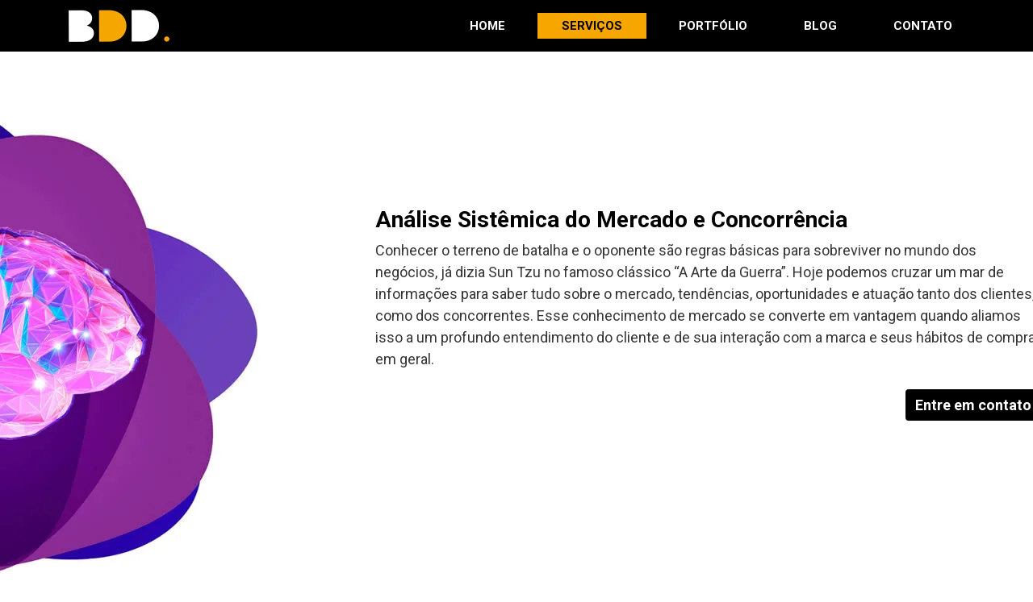

--- FILE ---
content_type: text/html; charset=UTF-8
request_url: https://badadi.com.br/servicos/
body_size: 12914
content:
<!DOCTYPE html>
<html lang="pt-BR">
<head>
    <meta charset="UTF-8">
    <meta name="viewport" content="width=device-width, initial-scale=1">
    <meta http-equiv="X-UA-Compatible" content="IE=edge">
	<meta name="theme-color" content="#000000">
    <link rel="profile" href="https://gmpg.org/xfn/11">
	<link rel="preconnect" href="https://fonts.googleapis.com">
	<link rel="preconnect" href="https://fonts.gstatic.com" crossorigin>
	<link href="https://fonts.googleapis.com/css2?family=Roboto:wght@300;400;700&display=swap" rel="stylesheet">
	<meta name="format-detection" content="telephone=no">
	<meta name='robots' content='index, follow, max-image-preview:large, max-snippet:-1, max-video-preview:-1' />
	<style>img:is([sizes="auto" i], [sizes^="auto," i]) { contain-intrinsic-size: 3000px 1500px }</style>
	
	<!-- This site is optimized with the Yoast SEO plugin v25.5 - https://yoast.com/wordpress/plugins/seo/ -->
	<title>Serviços - BDD Agency</title>
	<meta name="description" content="Conheça nossos serviços e o que podemos fazer por você e sua empresa." />
	<link rel="canonical" href="https://badadi.com.br/servicos/" />
	<meta property="og:locale" content="pt_BR" />
	<meta property="og:type" content="article" />
	<meta property="og:title" content="Serviços - BDD Agency" />
	<meta property="og:description" content="Conheça nossos serviços e o que podemos fazer por você e sua empresa." />
	<meta property="og:url" content="https://badadi.com.br/servicos/" />
	<meta property="og:site_name" content="BDD Agency" />
	<meta property="article:publisher" content="https://www.facebook.com/BDD.Agency" />
	<meta property="article:modified_time" content="2023-02-16T17:46:38+00:00" />
	<meta name="twitter:card" content="summary_large_image" />
	<script type="application/ld+json" class="yoast-schema-graph">{"@context":"https://schema.org","@graph":[{"@type":"WebPage","@id":"https://badadi.com.br/servicos/","url":"https://badadi.com.br/servicos/","name":"Serviços - BDD Agency","isPartOf":{"@id":"https://badadi.com.br/#website"},"datePublished":"2023-02-07T17:30:41+00:00","dateModified":"2023-02-16T17:46:38+00:00","description":"Conheça nossos serviços e o que podemos fazer por você e sua empresa.","breadcrumb":{"@id":"https://badadi.com.br/servicos/#breadcrumb"},"inLanguage":"pt-BR","potentialAction":[{"@type":"ReadAction","target":["https://badadi.com.br/servicos/"]}]},{"@type":"BreadcrumbList","@id":"https://badadi.com.br/servicos/#breadcrumb","itemListElement":[{"@type":"ListItem","position":1,"name":"Home","item":"https://badadi.com.br/"},{"@type":"ListItem","position":2,"name":"Serviços"}]},{"@type":"WebSite","@id":"https://badadi.com.br/#website","url":"https://badadi.com.br/","name":"BDD Agency","description":"Marketing de Performance","publisher":{"@id":"https://badadi.com.br/#organization"},"potentialAction":[{"@type":"SearchAction","target":{"@type":"EntryPoint","urlTemplate":"https://badadi.com.br/?s={search_term_string}"},"query-input":{"@type":"PropertyValueSpecification","valueRequired":true,"valueName":"search_term_string"}}],"inLanguage":"pt-BR"},{"@type":"Organization","@id":"https://badadi.com.br/#organization","name":"BDD Agency","url":"https://badadi.com.br/","logo":{"@type":"ImageObject","inLanguage":"pt-BR","@id":"https://badadi.com.br/#/schema/logo/image/","url":"https://badadi.com.br/wp-content/uploads/2023/02/logo-384x192-1.jpg","contentUrl":"https://badadi.com.br/wp-content/uploads/2023/02/logo-384x192-1.jpg","width":384,"height":192,"caption":"BDD Agency"},"image":{"@id":"https://badadi.com.br/#/schema/logo/image/"},"sameAs":["https://www.facebook.com/BDD.Agency","https://www.instagram.com/bdd.ag/","https://br.linkedin.com/company/bdd-business-data-driven-agency","https://www.behance.net/badadi/","https://www.youtube.com/channel/UCkh-OlPXvVHC6N7M18QiHlA"]}]}</script>
	<!-- / Yoast SEO plugin. -->


<link rel="alternate" type="application/rss+xml" title="Feed para BDD Agency &raquo;" href="https://badadi.com.br/feed/" />
<link rel="alternate" type="application/rss+xml" title="Feed de comentários para BDD Agency &raquo;" href="https://badadi.com.br/comments/feed/" />
<script>
window._wpemojiSettings = {"baseUrl":"https:\/\/s.w.org\/images\/core\/emoji\/16.0.1\/72x72\/","ext":".png","svgUrl":"https:\/\/s.w.org\/images\/core\/emoji\/16.0.1\/svg\/","svgExt":".svg","source":{"concatemoji":"https:\/\/badadi.com.br\/wp-includes\/js\/wp-emoji-release.min.js?ver=672b9d1af96642cf08c9f23292d9c0b5"}};
/*! This file is auto-generated */
!function(s,n){var o,i,e;function c(e){try{var t={supportTests:e,timestamp:(new Date).valueOf()};sessionStorage.setItem(o,JSON.stringify(t))}catch(e){}}function p(e,t,n){e.clearRect(0,0,e.canvas.width,e.canvas.height),e.fillText(t,0,0);var t=new Uint32Array(e.getImageData(0,0,e.canvas.width,e.canvas.height).data),a=(e.clearRect(0,0,e.canvas.width,e.canvas.height),e.fillText(n,0,0),new Uint32Array(e.getImageData(0,0,e.canvas.width,e.canvas.height).data));return t.every(function(e,t){return e===a[t]})}function u(e,t){e.clearRect(0,0,e.canvas.width,e.canvas.height),e.fillText(t,0,0);for(var n=e.getImageData(16,16,1,1),a=0;a<n.data.length;a++)if(0!==n.data[a])return!1;return!0}function f(e,t,n,a){switch(t){case"flag":return n(e,"\ud83c\udff3\ufe0f\u200d\u26a7\ufe0f","\ud83c\udff3\ufe0f\u200b\u26a7\ufe0f")?!1:!n(e,"\ud83c\udde8\ud83c\uddf6","\ud83c\udde8\u200b\ud83c\uddf6")&&!n(e,"\ud83c\udff4\udb40\udc67\udb40\udc62\udb40\udc65\udb40\udc6e\udb40\udc67\udb40\udc7f","\ud83c\udff4\u200b\udb40\udc67\u200b\udb40\udc62\u200b\udb40\udc65\u200b\udb40\udc6e\u200b\udb40\udc67\u200b\udb40\udc7f");case"emoji":return!a(e,"\ud83e\udedf")}return!1}function g(e,t,n,a){var r="undefined"!=typeof WorkerGlobalScope&&self instanceof WorkerGlobalScope?new OffscreenCanvas(300,150):s.createElement("canvas"),o=r.getContext("2d",{willReadFrequently:!0}),i=(o.textBaseline="top",o.font="600 32px Arial",{});return e.forEach(function(e){i[e]=t(o,e,n,a)}),i}function t(e){var t=s.createElement("script");t.src=e,t.defer=!0,s.head.appendChild(t)}"undefined"!=typeof Promise&&(o="wpEmojiSettingsSupports",i=["flag","emoji"],n.supports={everything:!0,everythingExceptFlag:!0},e=new Promise(function(e){s.addEventListener("DOMContentLoaded",e,{once:!0})}),new Promise(function(t){var n=function(){try{var e=JSON.parse(sessionStorage.getItem(o));if("object"==typeof e&&"number"==typeof e.timestamp&&(new Date).valueOf()<e.timestamp+604800&&"object"==typeof e.supportTests)return e.supportTests}catch(e){}return null}();if(!n){if("undefined"!=typeof Worker&&"undefined"!=typeof OffscreenCanvas&&"undefined"!=typeof URL&&URL.createObjectURL&&"undefined"!=typeof Blob)try{var e="postMessage("+g.toString()+"("+[JSON.stringify(i),f.toString(),p.toString(),u.toString()].join(",")+"));",a=new Blob([e],{type:"text/javascript"}),r=new Worker(URL.createObjectURL(a),{name:"wpTestEmojiSupports"});return void(r.onmessage=function(e){c(n=e.data),r.terminate(),t(n)})}catch(e){}c(n=g(i,f,p,u))}t(n)}).then(function(e){for(var t in e)n.supports[t]=e[t],n.supports.everything=n.supports.everything&&n.supports[t],"flag"!==t&&(n.supports.everythingExceptFlag=n.supports.everythingExceptFlag&&n.supports[t]);n.supports.everythingExceptFlag=n.supports.everythingExceptFlag&&!n.supports.flag,n.DOMReady=!1,n.readyCallback=function(){n.DOMReady=!0}}).then(function(){return e}).then(function(){var e;n.supports.everything||(n.readyCallback(),(e=n.source||{}).concatemoji?t(e.concatemoji):e.wpemoji&&e.twemoji&&(t(e.twemoji),t(e.wpemoji)))}))}((window,document),window._wpemojiSettings);
</script>
<style id='wp-emoji-styles-inline-css'>

	img.wp-smiley, img.emoji {
		display: inline !important;
		border: none !important;
		box-shadow: none !important;
		height: 1em !important;
		width: 1em !important;
		margin: 0 0.07em !important;
		vertical-align: -0.1em !important;
		background: none !important;
		padding: 0 !important;
	}
</style>
<link rel='stylesheet' id='wp-block-library-css' href='https://badadi.com.br/wp-includes/css/dist/block-library/style.min.css?ver=672b9d1af96642cf08c9f23292d9c0b5' media='all' />
<style id='classic-theme-styles-inline-css'>
/*! This file is auto-generated */
.wp-block-button__link{color:#fff;background-color:#32373c;border-radius:9999px;box-shadow:none;text-decoration:none;padding:calc(.667em + 2px) calc(1.333em + 2px);font-size:1.125em}.wp-block-file__button{background:#32373c;color:#fff;text-decoration:none}
</style>
<style id='global-styles-inline-css'>
:root{--wp--preset--aspect-ratio--square: 1;--wp--preset--aspect-ratio--4-3: 4/3;--wp--preset--aspect-ratio--3-4: 3/4;--wp--preset--aspect-ratio--3-2: 3/2;--wp--preset--aspect-ratio--2-3: 2/3;--wp--preset--aspect-ratio--16-9: 16/9;--wp--preset--aspect-ratio--9-16: 9/16;--wp--preset--color--black: #000000;--wp--preset--color--cyan-bluish-gray: #abb8c3;--wp--preset--color--white: #ffffff;--wp--preset--color--pale-pink: #f78da7;--wp--preset--color--vivid-red: #cf2e2e;--wp--preset--color--luminous-vivid-orange: #ff6900;--wp--preset--color--luminous-vivid-amber: #fcb900;--wp--preset--color--light-green-cyan: #7bdcb5;--wp--preset--color--vivid-green-cyan: #00d084;--wp--preset--color--pale-cyan-blue: #8ed1fc;--wp--preset--color--vivid-cyan-blue: #0693e3;--wp--preset--color--vivid-purple: #9b51e0;--wp--preset--gradient--vivid-cyan-blue-to-vivid-purple: linear-gradient(135deg,rgba(6,147,227,1) 0%,rgb(155,81,224) 100%);--wp--preset--gradient--light-green-cyan-to-vivid-green-cyan: linear-gradient(135deg,rgb(122,220,180) 0%,rgb(0,208,130) 100%);--wp--preset--gradient--luminous-vivid-amber-to-luminous-vivid-orange: linear-gradient(135deg,rgba(252,185,0,1) 0%,rgba(255,105,0,1) 100%);--wp--preset--gradient--luminous-vivid-orange-to-vivid-red: linear-gradient(135deg,rgba(255,105,0,1) 0%,rgb(207,46,46) 100%);--wp--preset--gradient--very-light-gray-to-cyan-bluish-gray: linear-gradient(135deg,rgb(238,238,238) 0%,rgb(169,184,195) 100%);--wp--preset--gradient--cool-to-warm-spectrum: linear-gradient(135deg,rgb(74,234,220) 0%,rgb(151,120,209) 20%,rgb(207,42,186) 40%,rgb(238,44,130) 60%,rgb(251,105,98) 80%,rgb(254,248,76) 100%);--wp--preset--gradient--blush-light-purple: linear-gradient(135deg,rgb(255,206,236) 0%,rgb(152,150,240) 100%);--wp--preset--gradient--blush-bordeaux: linear-gradient(135deg,rgb(254,205,165) 0%,rgb(254,45,45) 50%,rgb(107,0,62) 100%);--wp--preset--gradient--luminous-dusk: linear-gradient(135deg,rgb(255,203,112) 0%,rgb(199,81,192) 50%,rgb(65,88,208) 100%);--wp--preset--gradient--pale-ocean: linear-gradient(135deg,rgb(255,245,203) 0%,rgb(182,227,212) 50%,rgb(51,167,181) 100%);--wp--preset--gradient--electric-grass: linear-gradient(135deg,rgb(202,248,128) 0%,rgb(113,206,126) 100%);--wp--preset--gradient--midnight: linear-gradient(135deg,rgb(2,3,129) 0%,rgb(40,116,252) 100%);--wp--preset--font-size--small: 13px;--wp--preset--font-size--medium: 20px;--wp--preset--font-size--large: 36px;--wp--preset--font-size--x-large: 42px;--wp--preset--spacing--20: 0.44rem;--wp--preset--spacing--30: 0.67rem;--wp--preset--spacing--40: 1rem;--wp--preset--spacing--50: 1.5rem;--wp--preset--spacing--60: 2.25rem;--wp--preset--spacing--70: 3.38rem;--wp--preset--spacing--80: 5.06rem;--wp--preset--shadow--natural: 6px 6px 9px rgba(0, 0, 0, 0.2);--wp--preset--shadow--deep: 12px 12px 50px rgba(0, 0, 0, 0.4);--wp--preset--shadow--sharp: 6px 6px 0px rgba(0, 0, 0, 0.2);--wp--preset--shadow--outlined: 6px 6px 0px -3px rgba(255, 255, 255, 1), 6px 6px rgba(0, 0, 0, 1);--wp--preset--shadow--crisp: 6px 6px 0px rgba(0, 0, 0, 1);}:where(.is-layout-flex){gap: 0.5em;}:where(.is-layout-grid){gap: 0.5em;}body .is-layout-flex{display: flex;}.is-layout-flex{flex-wrap: wrap;align-items: center;}.is-layout-flex > :is(*, div){margin: 0;}body .is-layout-grid{display: grid;}.is-layout-grid > :is(*, div){margin: 0;}:where(.wp-block-columns.is-layout-flex){gap: 2em;}:where(.wp-block-columns.is-layout-grid){gap: 2em;}:where(.wp-block-post-template.is-layout-flex){gap: 1.25em;}:where(.wp-block-post-template.is-layout-grid){gap: 1.25em;}.has-black-color{color: var(--wp--preset--color--black) !important;}.has-cyan-bluish-gray-color{color: var(--wp--preset--color--cyan-bluish-gray) !important;}.has-white-color{color: var(--wp--preset--color--white) !important;}.has-pale-pink-color{color: var(--wp--preset--color--pale-pink) !important;}.has-vivid-red-color{color: var(--wp--preset--color--vivid-red) !important;}.has-luminous-vivid-orange-color{color: var(--wp--preset--color--luminous-vivid-orange) !important;}.has-luminous-vivid-amber-color{color: var(--wp--preset--color--luminous-vivid-amber) !important;}.has-light-green-cyan-color{color: var(--wp--preset--color--light-green-cyan) !important;}.has-vivid-green-cyan-color{color: var(--wp--preset--color--vivid-green-cyan) !important;}.has-pale-cyan-blue-color{color: var(--wp--preset--color--pale-cyan-blue) !important;}.has-vivid-cyan-blue-color{color: var(--wp--preset--color--vivid-cyan-blue) !important;}.has-vivid-purple-color{color: var(--wp--preset--color--vivid-purple) !important;}.has-black-background-color{background-color: var(--wp--preset--color--black) !important;}.has-cyan-bluish-gray-background-color{background-color: var(--wp--preset--color--cyan-bluish-gray) !important;}.has-white-background-color{background-color: var(--wp--preset--color--white) !important;}.has-pale-pink-background-color{background-color: var(--wp--preset--color--pale-pink) !important;}.has-vivid-red-background-color{background-color: var(--wp--preset--color--vivid-red) !important;}.has-luminous-vivid-orange-background-color{background-color: var(--wp--preset--color--luminous-vivid-orange) !important;}.has-luminous-vivid-amber-background-color{background-color: var(--wp--preset--color--luminous-vivid-amber) !important;}.has-light-green-cyan-background-color{background-color: var(--wp--preset--color--light-green-cyan) !important;}.has-vivid-green-cyan-background-color{background-color: var(--wp--preset--color--vivid-green-cyan) !important;}.has-pale-cyan-blue-background-color{background-color: var(--wp--preset--color--pale-cyan-blue) !important;}.has-vivid-cyan-blue-background-color{background-color: var(--wp--preset--color--vivid-cyan-blue) !important;}.has-vivid-purple-background-color{background-color: var(--wp--preset--color--vivid-purple) !important;}.has-black-border-color{border-color: var(--wp--preset--color--black) !important;}.has-cyan-bluish-gray-border-color{border-color: var(--wp--preset--color--cyan-bluish-gray) !important;}.has-white-border-color{border-color: var(--wp--preset--color--white) !important;}.has-pale-pink-border-color{border-color: var(--wp--preset--color--pale-pink) !important;}.has-vivid-red-border-color{border-color: var(--wp--preset--color--vivid-red) !important;}.has-luminous-vivid-orange-border-color{border-color: var(--wp--preset--color--luminous-vivid-orange) !important;}.has-luminous-vivid-amber-border-color{border-color: var(--wp--preset--color--luminous-vivid-amber) !important;}.has-light-green-cyan-border-color{border-color: var(--wp--preset--color--light-green-cyan) !important;}.has-vivid-green-cyan-border-color{border-color: var(--wp--preset--color--vivid-green-cyan) !important;}.has-pale-cyan-blue-border-color{border-color: var(--wp--preset--color--pale-cyan-blue) !important;}.has-vivid-cyan-blue-border-color{border-color: var(--wp--preset--color--vivid-cyan-blue) !important;}.has-vivid-purple-border-color{border-color: var(--wp--preset--color--vivid-purple) !important;}.has-vivid-cyan-blue-to-vivid-purple-gradient-background{background: var(--wp--preset--gradient--vivid-cyan-blue-to-vivid-purple) !important;}.has-light-green-cyan-to-vivid-green-cyan-gradient-background{background: var(--wp--preset--gradient--light-green-cyan-to-vivid-green-cyan) !important;}.has-luminous-vivid-amber-to-luminous-vivid-orange-gradient-background{background: var(--wp--preset--gradient--luminous-vivid-amber-to-luminous-vivid-orange) !important;}.has-luminous-vivid-orange-to-vivid-red-gradient-background{background: var(--wp--preset--gradient--luminous-vivid-orange-to-vivid-red) !important;}.has-very-light-gray-to-cyan-bluish-gray-gradient-background{background: var(--wp--preset--gradient--very-light-gray-to-cyan-bluish-gray) !important;}.has-cool-to-warm-spectrum-gradient-background{background: var(--wp--preset--gradient--cool-to-warm-spectrum) !important;}.has-blush-light-purple-gradient-background{background: var(--wp--preset--gradient--blush-light-purple) !important;}.has-blush-bordeaux-gradient-background{background: var(--wp--preset--gradient--blush-bordeaux) !important;}.has-luminous-dusk-gradient-background{background: var(--wp--preset--gradient--luminous-dusk) !important;}.has-pale-ocean-gradient-background{background: var(--wp--preset--gradient--pale-ocean) !important;}.has-electric-grass-gradient-background{background: var(--wp--preset--gradient--electric-grass) !important;}.has-midnight-gradient-background{background: var(--wp--preset--gradient--midnight) !important;}.has-small-font-size{font-size: var(--wp--preset--font-size--small) !important;}.has-medium-font-size{font-size: var(--wp--preset--font-size--medium) !important;}.has-large-font-size{font-size: var(--wp--preset--font-size--large) !important;}.has-x-large-font-size{font-size: var(--wp--preset--font-size--x-large) !important;}
:where(.wp-block-post-template.is-layout-flex){gap: 1.25em;}:where(.wp-block-post-template.is-layout-grid){gap: 1.25em;}
:where(.wp-block-columns.is-layout-flex){gap: 2em;}:where(.wp-block-columns.is-layout-grid){gap: 2em;}
:root :where(.wp-block-pullquote){font-size: 1.5em;line-height: 1.6;}
</style>
<link rel='stylesheet' id='parent-style-css' href='https://badadi.com.br/wp-content/themes/bdd-bootstrap/style.css?ver=672b9d1af96642cf08c9f23292d9c0b5' media='all' />
<link rel='stylesheet' id='bdd-bootstrap-bootstrap-css-css' href='https://badadi.com.br/wp-content/themes/bdd-bootstrap/inc/assets/css/bootstrap-4.6.1.min.css?ver=672b9d1af96642cf08c9f23292d9c0b5' media='all' />
<link rel='stylesheet' id='bdd-bootstrap-fontawesome-cdn-css' href='https://badadi.com.br/wp-content/themes/bdd-bootstrap/inc/assets/css/fontawesome.min.css?ver=672b9d1af96642cf08c9f23292d9c0b5' media='all' />
<link rel='stylesheet' id='bdd-bootstrap-style-css' href='https://badadi.com.br/wp-content/themes/bdd-bootstrap-child/style.css?ver=672b9d1af96642cf08c9f23292d9c0b5' media='all' />
<script src="https://badadi.com.br/wp-includes/js/jquery/jquery.min.js?ver=3.7.1" id="jquery-core-js"></script>
<script src="https://badadi.com.br/wp-includes/js/jquery/jquery-migrate.min.js?ver=3.4.1" id="jquery-migrate-js"></script>
<!--[if lt IE 9]>
<script src="https://badadi.com.br/wp-content/themes/bdd-bootstrap/inc/assets/js/html5.js?ver=3.7.0" id="html5hiv-js"></script>
<![endif]-->
<link rel="https://api.w.org/" href="https://badadi.com.br/wp-json/" /><link rel="alternate" title="JSON" type="application/json" href="https://badadi.com.br/wp-json/wp/v2/pages/29" /><link rel="EditURI" type="application/rsd+xml" title="RSD" href="https://badadi.com.br/xmlrpc.php?rsd" />
<link rel="alternate" title="oEmbed (JSON)" type="application/json+oembed" href="https://badadi.com.br/wp-json/oembed/1.0/embed?url=https%3A%2F%2Fbadadi.com.br%2Fservicos%2F" />
<link rel="alternate" title="oEmbed (XML)" type="text/xml+oembed" href="https://badadi.com.br/wp-json/oembed/1.0/embed?url=https%3A%2F%2Fbadadi.com.br%2Fservicos%2F&#038;format=xml" />
		<script>
			document.documentElement.className = document.documentElement.className.replace('no-js', 'js');
		</script>
				<style>
			.no-js img.lazyload {
				display: none;
			}

			figure.wp-block-image img.lazyloading {
				min-width: 150px;
			}

			.lazyload,
			.lazyloading {
				--smush-placeholder-width: 100px;
				--smush-placeholder-aspect-ratio: 1/1;
				width: var(--smush-placeholder-width) !important;
				aspect-ratio: var(--smush-placeholder-aspect-ratio) !important;
			}

						.lazyload, .lazyloading {
				opacity: 0;
			}

			.lazyloaded {
				opacity: 1;
				transition: opacity 400ms;
				transition-delay: 0ms;
			}

					</style>
		<link rel="pingback" href="https://badadi.com.br/xmlrpc.php">    	<style type="text/css">
			.site-title,
		.site-description {
			position: absolute;
			clip: rect(1px, 1px, 1px, 1px);
		}
		</style>
	<link rel="icon" href="https://badadi.com.br/wp-content/uploads/2023/02/icon-bdd-192x192-1-150x150.png" sizes="32x32" />
<link rel="icon" href="https://badadi.com.br/wp-content/uploads/2023/02/icon-bdd-192x192-1.png" sizes="192x192" />
<link rel="apple-touch-icon" href="https://badadi.com.br/wp-content/uploads/2023/02/icon-bdd-192x192-1.png" />
<meta name="msapplication-TileImage" content="https://badadi.com.br/wp-content/uploads/2023/02/icon-bdd-192x192-1.png" />
	<!--<link href="https://unpkg.com/aos@2.3.1/dist/aos.css" rel="stylesheet">-->
	<link rel="stylesheet" href="https://cdnjs.cloudflare.com/ajax/libs/animate.css/4.1.1/animate.min.css">
	<link rel="stylesheet" type="text/css" href="https://cdnjs.cloudflare.com/ajax/libs/animate.css/3.5.2/animate.min.css">
	
</head>

<body data-rsssl=1 class="wp-singular page-template page-template-template-servicos page-template-template-servicos-php page page-id-29 wp-theme-bdd-bootstrap wp-child-theme-bdd-bootstrap-child">
	

	
	

<div id="page" class="site">
	<a class="skip-link screen-reader-text" href="#content">Skip to content</a>
                    <!--role="banner"-->
	<header id="masthead" class="site-header fixed-top navbar-static-top navbar-dark">

        <div class="container position-relative py-2">
			<div class="row">
				<div class="col-6 col-lg-3">
					<div class="header-main-logo">
					                        <a class="navbar-brand p-0" href="https://badadi.com.br/">
                            <img data-src="https://badadi.com.br/wp-content/uploads/2023/02/logo-250x80-1.webp" alt="BDD Agency" width="250" height="80" src="[data-uri]" class="lazyload" style="--smush-placeholder-width: 250px; --smush-placeholder-aspect-ratio: 250/80;">
                        </a>
                    					</div>
				</div>
				<div class="d-lg-none header-mobile-main-menu col-6 justify-content-end">
            
					<div class="w-100 text-right">
						<button class="navbar-toggler justify-content-xl-end py-2" type="button" data-toggle="collapse" data-target="#main-nav" aria-controls="main-nav" aria-expanded="false" aria-label="Toggle navigation">
							<span class="navbar-toggler-icon"></span>
						</button>
					</div>
				</div>
				<div class="header-main-menu col-12 col-lg-9 justify-content-end px-0">
            <nav class="navbar navbar-expand-lg p-0 w-100">
				
				
				
                <div id="main-nav" class="collapse navbar-collapse justify-content-end"><ul id="menu-menu-header" class="navbar-nav font-weight-bold"><li itemscope="itemscope" itemtype="https://www.schema.org/SiteNavigationElement" id="menu-item-38" class="menu-item menu-item-type-post_type menu-item-object-page menu-item-home menu-item-38 nav-item"><a title="Home" href="https://badadi.com.br/" class="nav-link">Home</a></li>
<li itemscope="itemscope" itemtype="https://www.schema.org/SiteNavigationElement" id="menu-item-37" class="menu-item menu-item-type-post_type menu-item-object-page current-menu-item page_item page-item-29 current_page_item active menu-item-37 nav-item"><a title="Serviços" href="https://badadi.com.br/servicos/" class="nav-link" aria-current="page">Serviços</a></li>
<li itemscope="itemscope" itemtype="https://www.schema.org/SiteNavigationElement" id="menu-item-36" class="menu-item menu-item-type-post_type menu-item-object-page menu-item-36 nav-item"><a title="Portfólio" href="https://badadi.com.br/portfolio/" class="nav-link">Portfólio</a></li>
<li itemscope="itemscope" itemtype="https://www.schema.org/SiteNavigationElement" id="menu-item-39" class="menu-item menu-item-type-post_type menu-item-object-page menu-item-39 nav-item"><a title="Blog" href="https://badadi.com.br/blog/" class="nav-link">Blog</a></li>
 <li class="menu-item menu-item-type-post_type menu-item-object-page nav-item"><a title="Contato" href="#modalContato" data-toggle="modal" data-target="#modalContato" class="nav-link">Contato</a></li></ul></div>

				            </nav>
			</div>
			</div>
        </div>
	</header><!-- #masthead -->
		
    		<div id="content" class="site-content pb-5">
		
				<div class="w-100 pb-5">
				
			<div class="row">
								
				<div id="servicos" class="w-100">
<div id="servico-analise" class="w-100 bg position-relative">
	<span id="analise-sistemica" class="anchor"></span>
	<div class="d-lg-none">
		<img alt="Análise Sistêmica do Mercado e Concorrência" data-src="../wp-content/uploads/2023/02/servico-analise-600-mobile.webp" width="642" height="600" src="[data-uri]" class="lazyload" style="--smush-placeholder-width: 642px; --smush-placeholder-aspect-ratio: 642/600;">
	</div>
	<div class="container py-lg-5 my-lg-5">
		<div class="row my-4 pb-4 py-lg-5 my-xl-5">
			<div class="col-lg-8 offset-lg-4 col-xl-9 offset-lx-3">
				<h1 class="font-sm-21 font-xl-28 text-black font-weight-bold mb-2">Análise Sistêmica do Mercado e Concorrência</h1>
				<p class="font-xl-18 mb-0">Conhecer o terreno de batalha e o oponente são regras básicas para sobreviver no mundo dos negócios, já dizia Sun Tzu no famoso clássico “A Arte da Guerra”. Hoje podemos cruzar um mar de informações para saber tudo sobre o mercado, tendências, oportunidades e atuação tanto dos clientes, como dos concorrentes. Esse conhecimento de mercado se converte em vantagem quando aliamos isso a um profundo entendimento do cliente e de sua interação com a marca e seus hábitos de compra em geral.</p>
				<div class="w-100 text-center text-lg-right pt-4">
					<a href="#modalContato" class="btn btn-preto-laranja font-sm-18 font-weight-bold" aria-label="Entre em contato" data-toggle="modal" data-target="#modalContato" >Entre em contato</a>
				</div>
			</div>
		</div>
	</div>
</div>

<div id="servico-solucoes" class="w-100 bg position-relative">
	<span id="solucoes-dados" class="anchor"></span>
	<div class="d-lg-none text-right">
		<img alt="Soluções baseadas em análise e interpretação de dados" data-src="../wp-content/uploads/2023/02/servico-solucoes-600-mobile.webp" width="597" height="600" src="[data-uri]" class="lazyload" style="--smush-placeholder-width: 597px; --smush-placeholder-aspect-ratio: 597/600;">
	</div>
	<div class="container py-lg-5 my-lg-5">
		<div class="row my-4 pb-4 py-lg-5 my-xl-5">
			<div class="col-lg-8">
				<h2 class="font-sm-21 font-xl-28 text-black font-weight-bold mb-2">Soluções baseadas em análise e interpretação de dados</h2>
				<p class="font-xl-18 mb-0">Através da criação de motores para captação de dados e utilização de técnicas como Inbound Marketing, que utilizam a Criação de Conteúdo rico e Direcionado, aliado ao conhecimento de tendências de busca, conseguimos traçar perfis de pessoas que se conectam com o seu negócio e buscam os seus serviços. A análise inteligente dos dados gerados por essas interações é que vai gerar os insights valiosos para os próximos passos do seu negócio.</p>
			</div>
		</div>
	</div>
</div>

<div id="servico-conteudo" class="w-100 bg position-relative">
	<span id="conteudo-rico" class="anchor"></span>
	<div class="d-lg-none text-left">
		<img alt="Criação de conteúdo rico e direcionado" data-src="../wp-content/uploads/2023/02/servico-conteudo-600-mobile.webp" width="636" height="600" src="[data-uri]" class="lazyload" style="--smush-placeholder-width: 636px; --smush-placeholder-aspect-ratio: 636/600;">
	</div>
	<div class="container py-lg-5 my-lg-5">
		<div class="row my-4 pb-4 py-lg-5 my-xl-5">
			<div class="col-lg-8 offset-lg-4 col-xl-9 offset-lx-3">
				<h2 class="font-sm-21 font-xl-28 text-black font-weight-bold mb-2">Criação de conteúdo rico e direcionado</h2>
				<p class="font-xl-18 mb-0">Seu cliente não quer só ver propaganda. Na era do neuromarketing é preciso criar conexão. Quanto mais informação o consumidor tem sobre você, mais próximo ele fica do processo de compra. Criar materiais que sejam bonitos, mas que contenham informações úteis e que auxiliem na tomada de decisão, isso é criação de conteúdo! Conteúdo bem apresentado e relevante, que tira dúvidas, resolve questões e fala a língua do cliente, esse é o caminho para converter potenciais clientes em embaixadores da sua marca.</p>
			</div>
		</div>
	</div>
</div>



<div id="servico-social" class="w-100 bg position-relative">
	<span id="redes-sociais" class="anchor"></span>
	<div class="d-lg-none text-right">
		<img alt="Gestão de Redes Sociais / SAC 2.0" data-src="../wp-content/uploads/2023/02/servico-social-600-mobile.webp" width="656" height="600" src="[data-uri]" class="lazyload" style="--smush-placeholder-width: 656px; --smush-placeholder-aspect-ratio: 656/600;">
	</div>
	<div class="container py-lg-5 my-lg-5">
		<div class="row my-4 pb-4 py-lg-5 my-xl-5">
			<div class="col-lg-8">
				<h3 class="font-sm-21 font-xl-28 text-black font-weight-bold mb-2">Gestão de Redes Sociais / SAC 2.0</h3>
				<p class="font-xl-18 mb-0">Apresentar sua empresa ao cliente e convencê-lo a experimentar ou comprar é apenas o começo de uma jornada. Manter as pessoas conectadas e satisfeitas com a linguagem com a qual é abordada, sentir-se a vontade com o conteúdo recebido e estar encantada com a atenção e cortesia com que é tratada, tanto na experiência de compra quanto na hora em que ocorrem problemas é que vai definir esse relacionamento.</p>				
				<div class="w-100 text-center text-lg-right pt-4">
					<a href="#modalContato" class="btn btn-preto-laranja font-sm-18 font-weight-bold" aria-label="Entre em contato" data-toggle="modal" data-target="#modalContato" >Entre em contato</a>
				</div>
			</div>
		</div>
	</div>
</div>




<div id="servico-seo" class="w-100 bg position-relative">
	<span id="auditoria-seo" class="anchor"></span>
	<div class="d-lg-none text-left">
		<img alt="Auditoria se SEO / Análise Relevância / Link Building" data-src="../wp-content/uploads/2023/02/servico-seo-600-mobile.webp" width="630" height="600" src="[data-uri]" class="lazyload" style="--smush-placeholder-width: 630px; --smush-placeholder-aspect-ratio: 630/600;">
	</div>
	<div class="container py-lg-5 my-lg-5">
		<div class="row my-4 pb-4 py-lg-5 my-xl-5">
			<div class="col-lg-8 offset-lg-4 col-xl-9 offset-lx-3">
				<h3 class="font-sm-21 font-xl-28 text-black font-weight-bold mb-2">Auditoria se SEO / Análise Relevância / Link Building</h3>
				<p class="font-xl-18 mb-0">SEO é um conjunto de técnicas e estratégias para que sites e páginas fiquem melhor posicionadas em mecanismos de busca nos resultados orgânicos. Para um site ficar bem posicionado, o primeiro passo é possuir boa indexação, conteúdo de qualidade e proporcionar a melhor experiência para o consumidor. Além da Relevância, os buscadores avaliam a Autoridade e Performance do seu site, essas questões devem ser muito bem avaliadas, pois são o investimento a longo prazo que fará o ROI das suas campanhas subir de forma exponencial.</p>
			</div>
		</div>
	</div>
</div>



<div id="servico-inbound" class="w-100 bg position-relative">
	<span id="inbound-marketing" class="anchor"></span>
	<div class="d-lg-none text-right">
		<img alt="Inbound Marketing / Marketing de Atração" data-src="../wp-content/uploads/2023/02/servico-inbound-600-mobile.webp" width="591" height="600" src="[data-uri]" class="lazyload" style="--smush-placeholder-width: 591px; --smush-placeholder-aspect-ratio: 591/600;">
	</div>
	<div class="container py-lg-5 my-lg-5">
		<div class="row my-4 pb-4 py-lg-5 my-xl-5">
			<div class="col-lg-8">
				<h3 class="font-sm-21 font-xl-28 text-black font-weight-bold mb-2">Inbound Marketing / Marketing de Atração</h3>
				<p class="font-xl-18 mb-0">Inbound Marketing é uma metodologia mais do que comprovada, que consiste em conhecer seu público alvo, criar conteúdo que atraia sua atenção, e, a partir disso, iniciar um relacionamento que possa ser prazeroso, a ponto de permitir que isso gere vendas e conversões em um ambiente que consiga reter esse novo cliente e transformá-lo em um comprador fiel, recorrente e muito mais rentável.</p>
			</div>
		</div>
	</div>
</div>



<div id="servico-growth" class="w-100 bg position-relative">
	<span id="estrategias-crescimento" class="anchor"></span>
	<div class="d-lg-none text-left">
		<img alt="Estratégias de Crescimento / Growth Hacking"  data-src="../wp-content/uploads/2023/02/servico-growth-600-mobile.webp" width="636" height="600" src="[data-uri]" class="lazyload" style="--smush-placeholder-width: 636px; --smush-placeholder-aspect-ratio: 636/600;">
	</div>
	<div class="container py-lg-5 my-lg-5">
		<div class="row my-4 pb-4 py-lg-5 my-xl-5">
			<div class="col-lg-8 offset-lg-4 col-xl-9 offset-lx-3">
				<h4 class="font-sm-21 font-xl-28 text-black font-weight-bold mb-2">Estratégias de Crescimento / Growth Hacking</h4>
				<p class="font-xl-18 mb-0">O termo que anda na moda consiste na implementação de instrumentos e táticas para acelerar o crescimento do seu e-commerce, startup ou B2B. Independente do ramo de atuação, um olhar apurado para a melhora continua com experimentos rápidos e constantes, fará a diferença na hora de chegar na meta, seja de vendas, de crescimento ou de reconhecimento. Ferramentas certas como SEMRush, Google Analytics, Chatbots, Hotjar entre outras tantas que utlizamos facilitam a aceleração rumo aos objetivos traçados.</p>				
				<div class="w-100 text-center text-lg-right pt-4">
					<a href="#modalContato" class="btn btn-preto-laranja font-sm-18 font-weight-bold" aria-label="Entre em contato" data-toggle="modal" data-target="#modalContato" >Entre em contato</a>
				</div>
			</div>
		</div>
	</div>
</div>



<div id="servico-youtube" class="w-100 bg position-relative">
	<span id="video-marketing" class="anchor"></span>
	<div class="d-lg-none text-right">
		<img alt="Youtube / Vídeo Marketing / Marketing de Influenciadores" data-src="../wp-content/uploads/2023/02/servico-youtube-600-mobile.webp" width="627" height="600" src="[data-uri]" class="lazyload" style="--smush-placeholder-width: 627px; --smush-placeholder-aspect-ratio: 627/600;">
	</div>
	<div class="container py-lg-5 my-lg-5">
		<div class="row my-4 pb-4 py-lg-5 my-xl-5">
			<div class="col-lg-8">
				<h4 class="font-sm-21 font-xl-28 text-black font-weight-bold mb-2">Youtube / Vídeo Marketing / Marketing de Influenciadores</h4>
				<p class="font-xl-18 mb-0">É inegável o poder que o vídeo exerce sobre as pessoas, desde a criação do Cinema. O Youtube hoje é o segundo maior motor de busca, perdendo apenas para o Google. É uma oportunidade incrível de ter seu próprio canal de TV, interagir com influenciadores, exibir sua mensagem para milhões de pessoas e fazer sua estratégia de vídeo decolar!</p>
			</div>
		</div>
	</div>
</div>




<div id="servico-ads" class="w-100 bg position-relative">
	<span id="adwords-facebook-ads" class="anchor"></span>
	<div class="d-lg-none text-left">
		<img alt="Divulgação em buscadores / Adwords / Facebook Ads" data-src="../wp-content/uploads/2023/02/servico-ads-600-mobile.webp" width="664" height="600" src="[data-uri]" class="lazyload" style="--smush-placeholder-width: 664px; --smush-placeholder-aspect-ratio: 664/600;">
	</div>
	<div class="container py-lg-5 my-lg-5">
		<div class="row my-4 pb-4 py-lg-5 my-xl-5">
			<div class="col-lg-8 offset-lg-4 col-xl-9 offset-lx-3">
				<h4 class="font-sm-21 font-xl-28 text-black font-weight-bold mb-2">Divulgação em buscadores / Adwords / Facebook Ads</h4>
				<p class="font-xl-18 mb-0">90% das jornadas de compra começam com uma busca. Se sua empresa não está no Google, ela não existe pra 90% dos seus potenciais clientes. As redes sociais já estabeleceram que quem não anuncia não aparece, por isso engajar as pessoas sem conteúdo relevante e sem investimento está cada vez mais difícil. Já deu pra entender que não dá pra ficar de fora não é mesmo?</p>
			</div>
		</div>
	</div>
</div>


<div id="servico-omnichannel" class="w-100 bg position-relative">
	<span id="omni-channel" class="anchor"></span>
	<div class="d-lg-none text-right">
		<img alt="Integração de Canais / Omni Channel" data-src="../wp-content/uploads/2023/02/servico-omnichannel-600-mobile.webp" width="654" height="600" src="[data-uri]" class="lazyload" style="--smush-placeholder-width: 654px; --smush-placeholder-aspect-ratio: 654/600;">
	</div>
	<div class="container py-lg-5 my-lg-5">
		<div class="row my-4 pb-4 py-lg-5 my-xl-5">
			<div class="col-lg-8">
				<h4 class="font-sm-21 font-xl-28 text-black font-weight-bold mb-2">Integração de Canais / Omni Channel</h4>
				<p class="font-xl-18 mb-0">O cliente está em todo lugar. Na internet, no celular, na sua loja e nas redes sociais. Crie uma verdadeira experiência integrada de compra, que tenha a mesma linguagem e abordagem coerentes com o discurso da sua marca. Conecte seu e-commerce a totens para venda em lojas e quiosques. Alinhar o visual ao discurso e entender o comportamento em cada ponto de contato é omni-channel.</p>				
				<div class="w-100 text-center text-lg-right pt-4">
					<a href="#modalContato" class="btn btn-preto-laranja font-sm-18 font-weight-bold" aria-label="Entre em contato" data-toggle="modal" data-target="#modalContato" >Entre em contato</a>
				</div>
			</div>
		</div>
	</div>
</div>



<div id="servico-chatbots" class="w-100 bg position-relative">
	<span id="chatbots" class="anchor"></span>
	<div class="d-lg-none text-left">
		<img alt="Chatbots / Marketing Conversacional" data-src="../wp-content/uploads/2023/02/servico-chatbots-600-mobile.webp" width="636" height="600" src="[data-uri]" class="lazyload" style="--smush-placeholder-width: 636px; --smush-placeholder-aspect-ratio: 636/600;">
	</div>
	<div class="container py-lg-5 my-lg-5">
		<div class="row my-4 pb-4 py-lg-5 my-xl-5">
			<div class="col-lg-8 offset-lg-4 col-xl-9 offset-lx-3">
				<h5 class="font-sm-21 font-xl-28 text-black font-weight-bold mb-2">Chatbots / Marketing Conversacional</h5>
				<p class="font-xl-18 mb-0">Com a tecnologia de chatbots você pode se comunicar e até e gerar conversões 24 horas por dia com o atendimento automático via site, facebook messenger e até WhatsApp. Com as ferramentas certas e a abordagem correta, esse atendente virtual pode tirar dúvidas, gerar cadastros, sugerir produtos e inclusive fechar vendas.</p>
			</div>
		</div>
	</div>
</div>


<div id="servico-devweb" class="w-100 bg position-relative">
	<span id="desenvolvimento-web" class="anchor"></span>
	<div class="d-lg-none text-right">
		<img alt="Desenvolvimento Web / Criação de Aplicativos e Soluções" data-src="../wp-content/uploads/2023/02/servico-devweb-600-mobile.webp" width="627" height="600" src="[data-uri]" class="lazyload" style="--smush-placeholder-width: 627px; --smush-placeholder-aspect-ratio: 627/600;">
	</div>
	<div class="container py-lg-5 my-lg-5">
		<div class="row my-4 pb-4 py-lg-5 my-xl-5">
			<div class="col-lg-8">
				<h5 class="font-sm-21 font-xl-28 text-black font-weight-bold mb-2">Desenvolvimento Web / Criação de Aplicativos e Soluções</h5>
				<p class="font-xl-18 mb-0">Também criamos sites, mas muito além disso, desenvolvemos aplicativos e soluções customizadas para o seu negócio. Sistemas de gerenciamento de mídias e documentos, apresentações online, controle de acessos. Somos uma agência full stack, com desenvolvedores internos experientes e prontos para realizar tudo o sua empresa precisar.</p>				
				<div class="w-100 text-center text-lg-right pt-4">
					<a href="#modalContato" class="btn btn-preto-laranja font-sm-18 font-weight-bold" aria-label="Entre em contato" data-toggle="modal" data-target="#modalContato" >Entre em contato</a>
				</div>
			</div>
		</div>
	</div>
</div>


</div>


			</div><!-- .row -->
		</div><!-- .container -->
	</div><!-- #content -->



<footer>
	
 <div id="footer" class="position-relative bg-black-2 w-100 py-5 text-white">
		
                    <div class="container">
                        <div class="row">							
							<div class="col-12 col-md-6 offset-md-3 col-lg-4 offset-lg-0 text-center text-lg-left">
    <div class="row mb-3">
        <div class="col-6 offset-3 col-sm-4 offset-sm-4 col-md-6 offset-md-3 col-lg-7 offset-lg-0">
            <img alt="BDD Agency" data-src="https://badadi.com.br/wp-content/uploads/2023/02/logo-250x80-1.webp" alt="BDD Agency" width="250" height="80" src="[data-uri]" class="lazyload" style="--smush-placeholder-width: 250px; --smush-placeholder-aspect-ratio: 250/80;"></noscript>
        </div>
    </div>
<div class="w-100 pt-2 d-lg-none">
    <ul class="list-unstyled text-center text-lg-left font-sm-28 mb-0">
        <li class="pl-3 d-inline-block"><a class="white-laranja" href="mailto:contato@badadi.com.br" aria-label="Enviar e-mail para contato@badadi.com.br"><i class="fas fa-envelope"></i></a></li>
    </ul>    
</div>
<div class="w-100 d-none d-lg-block">
    <p class="mb-0"><a class="white-laranja" href="tel:+551135088300">+55 11 3508.8300</a></p>
<p class="mb-0"><a class="white-laranja" href="mailto:contato@badadi.com.br">contato@badadi.com.br</a></p>
    
</div>


								</div>
							
                            
                            
                            <div id="footer-mapa" class="col-12 col-md-4 col-lg-3 col-xl-4 text-center text-md-left mt-4 mt-lg-0">
                                <p class="mb-2 font-weight-bold text-laranja font-sm-18 font-xl-21">Mapa do site</p>
								<div id="footer-sitemap" class="list-unstyled  text-white"><ul id="menu-rodape-mapa-do-site" class="w-100 list-unstyled text-white"><li itemscope="itemscope" itemtype="https://www.schema.org/SiteNavigationElement" id="menu-item-46" class="menu-item menu-item-type-post_type menu-item-object-page menu-item-home menu-item-46 nav-item"><a title="Home" href="https://badadi.com.br/" class="nav-link">Home</a></li>
<li itemscope="itemscope" itemtype="https://www.schema.org/SiteNavigationElement" id="menu-item-45" class="menu-item menu-item-type-post_type menu-item-object-page current-menu-item page_item page-item-29 current_page_item active menu-item-45 nav-item"><a title="Serviços" href="https://badadi.com.br/servicos/" class="nav-link" aria-current="page">Serviços</a></li>
<li itemscope="itemscope" itemtype="https://www.schema.org/SiteNavigationElement" id="menu-item-44" class="menu-item menu-item-type-post_type menu-item-object-page menu-item-44 nav-item"><a title="Portfólio" href="https://badadi.com.br/portfolio/" class="nav-link">Portfólio</a></li>
<li itemscope="itemscope" itemtype="https://www.schema.org/SiteNavigationElement" id="menu-item-47" class="menu-item menu-item-type-post_type menu-item-object-page menu-item-47 nav-item"><a title="Blog" href="https://badadi.com.br/blog/" class="nav-link">Blog</a></li>
 <li class="menu-item menu-item-type-post_type menu-item-object-page nav-item"><a title="Contato" href="#modalContato" data-toggle="modal" data-target="#modalContato" class="nav-link">Contato</a></li></ul></div>                                
                            </div>
                            <div class="col-12 col-md-8 col-lg-4 col-xl-3 text-center text-md-left mt-4 mt-lg-0">
                                <div class="row">
                                        <div class="col-12">
                                            <p class="mb-2 font-weight-bold text-laranja font-sm-18 font-xl-21">Siga-nos</p>
                                            <ul class="list-unstyled text-center text-md-left font-sm-28 mb-0">
                                                <li class="pr-3 d-inline-block">
                                                    <a class="white-laranja" href="https://www.instagram.com/bdd.ag/" target="_blank" rel="noopener" aria-label="Siga-nos no Instagram">
                                                        <i class="fab fa-instagram" aria-hidden="true"></i>
                                                    </a>
                                                    </li>
                                                <li class="pr-3 d-inline-block">
                                                    <a class="white-laranja" href="https://www.facebook.com/BDD.Agency" target="_blank" rel="noopener" aria-label="Siga-nos no Facebook">
                                                        <i class="fab fa-facebook"></i>
                                                    </a>
                                                </li>
                                                <li class="pr-3 d-inline-block">
                                                    <a class="white-laranja" href="https://br.linkedin.com/company/bdd-business-data-driven-agency" target="_blank" rel="noopener" aria-label="Veja nosso perfil no LinkedIn">
                                                        <i class="fab fa-linkedin-in"></i>
                                                    </a>
                                                </li>
                                                <li class="pr-3 d-inline-block">
                                                    <a class="white-laranja" href="https://www.behance.net/badadi/" target="_blank" rel="noopener" aria-label="Veja nosso perfil no Behance">
                                                        <i class="fab fa-behance"></i>
                                                    </a>
                                                </li>
                                                <li class="d-inline-block">
                                                    <a class="white-laranja" href="https://www.youtube.com/channel/UCkh-OlPXvVHC6N7M18QiHlA" target="_blank" rel="noopener" aria-label="Veja nosso perfil no Youtube">
                                                        <i class="fab fa-youtube"></i>
                                                    </a>
                                                </li>
                                            </ul>
											
											
                                        </div>
                                </div>
                            </div>
                        </div>
                        

                        
                    </div>
               
	</div>
	<div id="footer-copyright" class="position-relative bg-black w-100 py-3 text-white">
		
                    <div class="container">
                        
                        

                        <div class="row">
                                        <div class="col-12">
    <div class="w-100 text-center"><p class="font-sm-14 m-0">© BDD Agency, 2019/2025 | <span class="d-inline-block"> <a class="d-inline-block white-laranja" href="https://badadi.com.br/politica-de-privacidade">Política de Privacidade</a> | <a class="d-inline-block white-laranja" href="https://badadi.com.br/politica-de-cookies">Política de Cookies</a></span></p>
</div>
</div>
                                        
                                    </div>
                    </div>
                
            
	</div>
			</footer>
	
	
	


<div class="modal fade" id="modalContato" tabindex="-1" role="dialog" aria-labelledby="modalContatoLabel" aria-hidden="true">
	<div class="modal-dialog modal-lg" role="document">
		<div class="modal-content">
			<button type="button" class="modal-close" data-dismiss="modal" aria-label="Close"><i class="fas fa-times-circle"></i></button>
			<div class="modal-body">
				<p class="text-center modal-title text-black font-sm-18 font-xl-21 mb-1" id="modalContatoLabel">Fale com a gente!</p>
				<p class="text-center modal-title-18 mb-0">Adoramos conhecer pessoas interessantes e decolar negócios!</p>
				<p class="text-center modal-title-18 mb-4">Venha tomar um café com a gente e descobrir como a podemos te ajudar.</p>

				<div id="formContatoReponse" class="d-none text-center"></div>
				<div id="formContatoContent">
					<form class="form-contact" id="formContato" method="post" action="javascript:;">
						<div class="col-12">
							<label class="font-weight-bold mb-0 pb-0" for="contatoNome">Nome:</label>
							<input id="contatoNome" type="text" name="contatoNome" class="form-control mb-3" placeholder="Informe seu nome">
							<label class="font-weight-bold mb-0 pb-0" for="contatoEmail">E-mail:</label>
							<input id="contatoEmail" type="email" name="contatoEmail" class="form-control mb-3" placeholder="Informe seu e-mail">
							<label class="font-weight-bold mb-0 pb-0" for="contatoTelefone">Telefone:</label>
							<input id="contatoTelefone" type="tel" name="contatoTelefone" class="form-control telefone mb-3" placeholder="Informe seu telefone">
							<label for="contatoMsg" class="font-weight-bold mb-0 pb-0">Mensagem:</label>
							<textarea id="contatoMsg" class="font-base text-black form-control rounded-c1" placeholder="Escreva sua mensagem" rows="3"></textarea>
							<div class="form-group form-check mt-3">
								<div class="px-3 px-lg-0">
									<input type="checkbox" name="accept" class="form-check-input" id="contatoAceitoNews" value="1">
									<label class="form-check-label line-height-110" for="contatoAceitoNews">Compreendo e aceito os <a href="https://badadi.com.br/politica-de-privacidade" target="_blank"><u>termos e condições.</u></a></label></small>
								</div>
							</div>
						</div>
						<div class="col-12 mt-2"><div class="w-100 d-flex justify-content-end">
							<div class="g-recaptcha" data-sitekey="6LcKkYYrAAAAAC-5OxGrhpY7LtQM3YCwvZuy4rKM"></div>
						</div></div>
						<div class="col-12 mt-3 text-right">
							<button value="https://badadi.com.br/wp-content/themes/bdd-bootstrap-child/php/_ajax/formContato.php" type="submit" class="btn btn-preto-laranja font-sm-18 font-weight-bold">Enviar</button>
						</div>

						<div class="text-danger err col-12 mt-3 text-center d-none"></div>

						<div class="divloader col-12 text-center py-4 d-none"><div class="loader">	
							<div class="spinner-border cor-1" role="status"><span class="sr-only">Aguarde...</span></div>
						</div></div>
					</form>
				</div>
			</div>
		</div>

	</div>
</div>

</div><!-- #page -->
<script type="speculationrules">
{"prefetch":[{"source":"document","where":{"and":[{"href_matches":"\/*"},{"not":{"href_matches":["\/wp-*.php","\/wp-admin\/*","\/wp-content\/uploads\/*","\/wp-content\/*","\/wp-content\/plugins\/*","\/wp-content\/themes\/bdd-bootstrap-child\/*","\/wp-content\/themes\/bdd-bootstrap\/*","\/*\\?(.+)"]}},{"not":{"selector_matches":"a[rel~=\"nofollow\"]"}},{"not":{"selector_matches":".no-prefetch, .no-prefetch a"}}]},"eagerness":"conservative"}]}
</script>
<script src="https://badadi.com.br/wp-content/themes/bdd-bootstrap/inc/assets/js/popper-1.16.1.min.js?ver=672b9d1af96642cf08c9f23292d9c0b5" id="bdd-bootstrap-popper-js"></script>
<script src="https://badadi.com.br/wp-content/themes/bdd-bootstrap/inc/assets/js/bootstrap-4.6.1.min.js?ver=672b9d1af96642cf08c9f23292d9c0b5" id="bdd-bootstrap-bootstrapjs-js"></script>
<script src="https://badadi.com.br/wp-content/themes/bdd-bootstrap/inc/assets/js/theme-script.min.js?ver=672b9d1af96642cf08c9f23292d9c0b5" id="bdd-bootstrap-themejs-js"></script>
<script src="https://badadi.com.br/wp-content/themes/bdd-bootstrap/inc/assets/js/skip-link-focus-fix.min.js?ver=20151215" id="bdd-bootstrap-skip-link-focus-fix-js"></script>
<script src="https://badadi.com.br/wp-content/plugins/wp-smushit/app/assets/js/smush-lazy-load.min.js?ver=3.20.0" id="smush-lazy-load-js"></script>
<script src="https://badadi.com.br/wp-content/themes/bdd-bootstrap-child/js/jquery.mask.min.js"></script>
<script src="https://badadi.com.br/wp-content/themes/bdd-bootstrap-child/js/scripts-forms.js"></script>
<script>jQuery(document).ready(form.formContato());</script>

<script src='https://www.google.com/recaptcha/api.js' async defer></script>	
<script id="Cookiebot" src="https://consent.cookiebot.com/uc.js" data-cbid="53e1bb47-1eab-4028-8374-e8aed2de905d" data-blockingmode="auto" type="text/javascript"></script>
<!-- Google Tag Manager -->
<script>(function(w,d,s,l,i){w[l]=w[l]||[];w[l].push({'gtm.start':
new Date().getTime(),event:'gtm.js'});var f=d.getElementsByTagName(s)[0],
j=d.createElement(s),dl=l!='dataLayer'?'&l='+l:'';j.async=true;j.src=
'https://www.googletagmanager.com/gtm.js?id='+i+dl;f.parentNode.insertBefore(j,f);
})(window,document,'script','dataLayer','GTM-NCMKTQL');</script>
<!-- End Google Tag Manager -->	
	
<!-- Google Tag Manager (noscript) -->
<noscript><iframe data-src="https://www.googletagmanager.com/ns.html?id=GTM-NCMKTQL"
height="0" width="0" style="display:none;visibility:hidden" src="[data-uri]" class="lazyload" data-load-mode="1"></iframe></noscript>
<!-- End Google Tag Manager (noscript) -->



	


</body>
</html>
<!--
Performance optimized by W3 Total Cache. Learn more: https://www.boldgrid.com/w3-total-cache/

Page Caching using Disk: Enhanced 

Served from: badadi.com.br @ 2025-07-17 17:56:21 by W3 Total Cache
-->

--- FILE ---
content_type: text/html; charset=utf-8
request_url: https://www.google.com/recaptcha/api2/anchor?ar=1&k=6LcKkYYrAAAAAC-5OxGrhpY7LtQM3YCwvZuy4rKM&co=aHR0cHM6Ly9iYWRhZGkuY29tLmJyOjQ0Mw..&hl=en&v=9TiwnJFHeuIw_s0wSd3fiKfN&size=normal&anchor-ms=20000&execute-ms=30000&cb=6dewj265lkg4
body_size: 48773
content:
<!DOCTYPE HTML><html dir="ltr" lang="en"><head><meta http-equiv="Content-Type" content="text/html; charset=UTF-8">
<meta http-equiv="X-UA-Compatible" content="IE=edge">
<title>reCAPTCHA</title>
<style type="text/css">
/* cyrillic-ext */
@font-face {
  font-family: 'Roboto';
  font-style: normal;
  font-weight: 400;
  font-stretch: 100%;
  src: url(//fonts.gstatic.com/s/roboto/v48/KFO7CnqEu92Fr1ME7kSn66aGLdTylUAMa3GUBHMdazTgWw.woff2) format('woff2');
  unicode-range: U+0460-052F, U+1C80-1C8A, U+20B4, U+2DE0-2DFF, U+A640-A69F, U+FE2E-FE2F;
}
/* cyrillic */
@font-face {
  font-family: 'Roboto';
  font-style: normal;
  font-weight: 400;
  font-stretch: 100%;
  src: url(//fonts.gstatic.com/s/roboto/v48/KFO7CnqEu92Fr1ME7kSn66aGLdTylUAMa3iUBHMdazTgWw.woff2) format('woff2');
  unicode-range: U+0301, U+0400-045F, U+0490-0491, U+04B0-04B1, U+2116;
}
/* greek-ext */
@font-face {
  font-family: 'Roboto';
  font-style: normal;
  font-weight: 400;
  font-stretch: 100%;
  src: url(//fonts.gstatic.com/s/roboto/v48/KFO7CnqEu92Fr1ME7kSn66aGLdTylUAMa3CUBHMdazTgWw.woff2) format('woff2');
  unicode-range: U+1F00-1FFF;
}
/* greek */
@font-face {
  font-family: 'Roboto';
  font-style: normal;
  font-weight: 400;
  font-stretch: 100%;
  src: url(//fonts.gstatic.com/s/roboto/v48/KFO7CnqEu92Fr1ME7kSn66aGLdTylUAMa3-UBHMdazTgWw.woff2) format('woff2');
  unicode-range: U+0370-0377, U+037A-037F, U+0384-038A, U+038C, U+038E-03A1, U+03A3-03FF;
}
/* math */
@font-face {
  font-family: 'Roboto';
  font-style: normal;
  font-weight: 400;
  font-stretch: 100%;
  src: url(//fonts.gstatic.com/s/roboto/v48/KFO7CnqEu92Fr1ME7kSn66aGLdTylUAMawCUBHMdazTgWw.woff2) format('woff2');
  unicode-range: U+0302-0303, U+0305, U+0307-0308, U+0310, U+0312, U+0315, U+031A, U+0326-0327, U+032C, U+032F-0330, U+0332-0333, U+0338, U+033A, U+0346, U+034D, U+0391-03A1, U+03A3-03A9, U+03B1-03C9, U+03D1, U+03D5-03D6, U+03F0-03F1, U+03F4-03F5, U+2016-2017, U+2034-2038, U+203C, U+2040, U+2043, U+2047, U+2050, U+2057, U+205F, U+2070-2071, U+2074-208E, U+2090-209C, U+20D0-20DC, U+20E1, U+20E5-20EF, U+2100-2112, U+2114-2115, U+2117-2121, U+2123-214F, U+2190, U+2192, U+2194-21AE, U+21B0-21E5, U+21F1-21F2, U+21F4-2211, U+2213-2214, U+2216-22FF, U+2308-230B, U+2310, U+2319, U+231C-2321, U+2336-237A, U+237C, U+2395, U+239B-23B7, U+23D0, U+23DC-23E1, U+2474-2475, U+25AF, U+25B3, U+25B7, U+25BD, U+25C1, U+25CA, U+25CC, U+25FB, U+266D-266F, U+27C0-27FF, U+2900-2AFF, U+2B0E-2B11, U+2B30-2B4C, U+2BFE, U+3030, U+FF5B, U+FF5D, U+1D400-1D7FF, U+1EE00-1EEFF;
}
/* symbols */
@font-face {
  font-family: 'Roboto';
  font-style: normal;
  font-weight: 400;
  font-stretch: 100%;
  src: url(//fonts.gstatic.com/s/roboto/v48/KFO7CnqEu92Fr1ME7kSn66aGLdTylUAMaxKUBHMdazTgWw.woff2) format('woff2');
  unicode-range: U+0001-000C, U+000E-001F, U+007F-009F, U+20DD-20E0, U+20E2-20E4, U+2150-218F, U+2190, U+2192, U+2194-2199, U+21AF, U+21E6-21F0, U+21F3, U+2218-2219, U+2299, U+22C4-22C6, U+2300-243F, U+2440-244A, U+2460-24FF, U+25A0-27BF, U+2800-28FF, U+2921-2922, U+2981, U+29BF, U+29EB, U+2B00-2BFF, U+4DC0-4DFF, U+FFF9-FFFB, U+10140-1018E, U+10190-1019C, U+101A0, U+101D0-101FD, U+102E0-102FB, U+10E60-10E7E, U+1D2C0-1D2D3, U+1D2E0-1D37F, U+1F000-1F0FF, U+1F100-1F1AD, U+1F1E6-1F1FF, U+1F30D-1F30F, U+1F315, U+1F31C, U+1F31E, U+1F320-1F32C, U+1F336, U+1F378, U+1F37D, U+1F382, U+1F393-1F39F, U+1F3A7-1F3A8, U+1F3AC-1F3AF, U+1F3C2, U+1F3C4-1F3C6, U+1F3CA-1F3CE, U+1F3D4-1F3E0, U+1F3ED, U+1F3F1-1F3F3, U+1F3F5-1F3F7, U+1F408, U+1F415, U+1F41F, U+1F426, U+1F43F, U+1F441-1F442, U+1F444, U+1F446-1F449, U+1F44C-1F44E, U+1F453, U+1F46A, U+1F47D, U+1F4A3, U+1F4B0, U+1F4B3, U+1F4B9, U+1F4BB, U+1F4BF, U+1F4C8-1F4CB, U+1F4D6, U+1F4DA, U+1F4DF, U+1F4E3-1F4E6, U+1F4EA-1F4ED, U+1F4F7, U+1F4F9-1F4FB, U+1F4FD-1F4FE, U+1F503, U+1F507-1F50B, U+1F50D, U+1F512-1F513, U+1F53E-1F54A, U+1F54F-1F5FA, U+1F610, U+1F650-1F67F, U+1F687, U+1F68D, U+1F691, U+1F694, U+1F698, U+1F6AD, U+1F6B2, U+1F6B9-1F6BA, U+1F6BC, U+1F6C6-1F6CF, U+1F6D3-1F6D7, U+1F6E0-1F6EA, U+1F6F0-1F6F3, U+1F6F7-1F6FC, U+1F700-1F7FF, U+1F800-1F80B, U+1F810-1F847, U+1F850-1F859, U+1F860-1F887, U+1F890-1F8AD, U+1F8B0-1F8BB, U+1F8C0-1F8C1, U+1F900-1F90B, U+1F93B, U+1F946, U+1F984, U+1F996, U+1F9E9, U+1FA00-1FA6F, U+1FA70-1FA7C, U+1FA80-1FA89, U+1FA8F-1FAC6, U+1FACE-1FADC, U+1FADF-1FAE9, U+1FAF0-1FAF8, U+1FB00-1FBFF;
}
/* vietnamese */
@font-face {
  font-family: 'Roboto';
  font-style: normal;
  font-weight: 400;
  font-stretch: 100%;
  src: url(//fonts.gstatic.com/s/roboto/v48/KFO7CnqEu92Fr1ME7kSn66aGLdTylUAMa3OUBHMdazTgWw.woff2) format('woff2');
  unicode-range: U+0102-0103, U+0110-0111, U+0128-0129, U+0168-0169, U+01A0-01A1, U+01AF-01B0, U+0300-0301, U+0303-0304, U+0308-0309, U+0323, U+0329, U+1EA0-1EF9, U+20AB;
}
/* latin-ext */
@font-face {
  font-family: 'Roboto';
  font-style: normal;
  font-weight: 400;
  font-stretch: 100%;
  src: url(//fonts.gstatic.com/s/roboto/v48/KFO7CnqEu92Fr1ME7kSn66aGLdTylUAMa3KUBHMdazTgWw.woff2) format('woff2');
  unicode-range: U+0100-02BA, U+02BD-02C5, U+02C7-02CC, U+02CE-02D7, U+02DD-02FF, U+0304, U+0308, U+0329, U+1D00-1DBF, U+1E00-1E9F, U+1EF2-1EFF, U+2020, U+20A0-20AB, U+20AD-20C0, U+2113, U+2C60-2C7F, U+A720-A7FF;
}
/* latin */
@font-face {
  font-family: 'Roboto';
  font-style: normal;
  font-weight: 400;
  font-stretch: 100%;
  src: url(//fonts.gstatic.com/s/roboto/v48/KFO7CnqEu92Fr1ME7kSn66aGLdTylUAMa3yUBHMdazQ.woff2) format('woff2');
  unicode-range: U+0000-00FF, U+0131, U+0152-0153, U+02BB-02BC, U+02C6, U+02DA, U+02DC, U+0304, U+0308, U+0329, U+2000-206F, U+20AC, U+2122, U+2191, U+2193, U+2212, U+2215, U+FEFF, U+FFFD;
}
/* cyrillic-ext */
@font-face {
  font-family: 'Roboto';
  font-style: normal;
  font-weight: 500;
  font-stretch: 100%;
  src: url(//fonts.gstatic.com/s/roboto/v48/KFO7CnqEu92Fr1ME7kSn66aGLdTylUAMa3GUBHMdazTgWw.woff2) format('woff2');
  unicode-range: U+0460-052F, U+1C80-1C8A, U+20B4, U+2DE0-2DFF, U+A640-A69F, U+FE2E-FE2F;
}
/* cyrillic */
@font-face {
  font-family: 'Roboto';
  font-style: normal;
  font-weight: 500;
  font-stretch: 100%;
  src: url(//fonts.gstatic.com/s/roboto/v48/KFO7CnqEu92Fr1ME7kSn66aGLdTylUAMa3iUBHMdazTgWw.woff2) format('woff2');
  unicode-range: U+0301, U+0400-045F, U+0490-0491, U+04B0-04B1, U+2116;
}
/* greek-ext */
@font-face {
  font-family: 'Roboto';
  font-style: normal;
  font-weight: 500;
  font-stretch: 100%;
  src: url(//fonts.gstatic.com/s/roboto/v48/KFO7CnqEu92Fr1ME7kSn66aGLdTylUAMa3CUBHMdazTgWw.woff2) format('woff2');
  unicode-range: U+1F00-1FFF;
}
/* greek */
@font-face {
  font-family: 'Roboto';
  font-style: normal;
  font-weight: 500;
  font-stretch: 100%;
  src: url(//fonts.gstatic.com/s/roboto/v48/KFO7CnqEu92Fr1ME7kSn66aGLdTylUAMa3-UBHMdazTgWw.woff2) format('woff2');
  unicode-range: U+0370-0377, U+037A-037F, U+0384-038A, U+038C, U+038E-03A1, U+03A3-03FF;
}
/* math */
@font-face {
  font-family: 'Roboto';
  font-style: normal;
  font-weight: 500;
  font-stretch: 100%;
  src: url(//fonts.gstatic.com/s/roboto/v48/KFO7CnqEu92Fr1ME7kSn66aGLdTylUAMawCUBHMdazTgWw.woff2) format('woff2');
  unicode-range: U+0302-0303, U+0305, U+0307-0308, U+0310, U+0312, U+0315, U+031A, U+0326-0327, U+032C, U+032F-0330, U+0332-0333, U+0338, U+033A, U+0346, U+034D, U+0391-03A1, U+03A3-03A9, U+03B1-03C9, U+03D1, U+03D5-03D6, U+03F0-03F1, U+03F4-03F5, U+2016-2017, U+2034-2038, U+203C, U+2040, U+2043, U+2047, U+2050, U+2057, U+205F, U+2070-2071, U+2074-208E, U+2090-209C, U+20D0-20DC, U+20E1, U+20E5-20EF, U+2100-2112, U+2114-2115, U+2117-2121, U+2123-214F, U+2190, U+2192, U+2194-21AE, U+21B0-21E5, U+21F1-21F2, U+21F4-2211, U+2213-2214, U+2216-22FF, U+2308-230B, U+2310, U+2319, U+231C-2321, U+2336-237A, U+237C, U+2395, U+239B-23B7, U+23D0, U+23DC-23E1, U+2474-2475, U+25AF, U+25B3, U+25B7, U+25BD, U+25C1, U+25CA, U+25CC, U+25FB, U+266D-266F, U+27C0-27FF, U+2900-2AFF, U+2B0E-2B11, U+2B30-2B4C, U+2BFE, U+3030, U+FF5B, U+FF5D, U+1D400-1D7FF, U+1EE00-1EEFF;
}
/* symbols */
@font-face {
  font-family: 'Roboto';
  font-style: normal;
  font-weight: 500;
  font-stretch: 100%;
  src: url(//fonts.gstatic.com/s/roboto/v48/KFO7CnqEu92Fr1ME7kSn66aGLdTylUAMaxKUBHMdazTgWw.woff2) format('woff2');
  unicode-range: U+0001-000C, U+000E-001F, U+007F-009F, U+20DD-20E0, U+20E2-20E4, U+2150-218F, U+2190, U+2192, U+2194-2199, U+21AF, U+21E6-21F0, U+21F3, U+2218-2219, U+2299, U+22C4-22C6, U+2300-243F, U+2440-244A, U+2460-24FF, U+25A0-27BF, U+2800-28FF, U+2921-2922, U+2981, U+29BF, U+29EB, U+2B00-2BFF, U+4DC0-4DFF, U+FFF9-FFFB, U+10140-1018E, U+10190-1019C, U+101A0, U+101D0-101FD, U+102E0-102FB, U+10E60-10E7E, U+1D2C0-1D2D3, U+1D2E0-1D37F, U+1F000-1F0FF, U+1F100-1F1AD, U+1F1E6-1F1FF, U+1F30D-1F30F, U+1F315, U+1F31C, U+1F31E, U+1F320-1F32C, U+1F336, U+1F378, U+1F37D, U+1F382, U+1F393-1F39F, U+1F3A7-1F3A8, U+1F3AC-1F3AF, U+1F3C2, U+1F3C4-1F3C6, U+1F3CA-1F3CE, U+1F3D4-1F3E0, U+1F3ED, U+1F3F1-1F3F3, U+1F3F5-1F3F7, U+1F408, U+1F415, U+1F41F, U+1F426, U+1F43F, U+1F441-1F442, U+1F444, U+1F446-1F449, U+1F44C-1F44E, U+1F453, U+1F46A, U+1F47D, U+1F4A3, U+1F4B0, U+1F4B3, U+1F4B9, U+1F4BB, U+1F4BF, U+1F4C8-1F4CB, U+1F4D6, U+1F4DA, U+1F4DF, U+1F4E3-1F4E6, U+1F4EA-1F4ED, U+1F4F7, U+1F4F9-1F4FB, U+1F4FD-1F4FE, U+1F503, U+1F507-1F50B, U+1F50D, U+1F512-1F513, U+1F53E-1F54A, U+1F54F-1F5FA, U+1F610, U+1F650-1F67F, U+1F687, U+1F68D, U+1F691, U+1F694, U+1F698, U+1F6AD, U+1F6B2, U+1F6B9-1F6BA, U+1F6BC, U+1F6C6-1F6CF, U+1F6D3-1F6D7, U+1F6E0-1F6EA, U+1F6F0-1F6F3, U+1F6F7-1F6FC, U+1F700-1F7FF, U+1F800-1F80B, U+1F810-1F847, U+1F850-1F859, U+1F860-1F887, U+1F890-1F8AD, U+1F8B0-1F8BB, U+1F8C0-1F8C1, U+1F900-1F90B, U+1F93B, U+1F946, U+1F984, U+1F996, U+1F9E9, U+1FA00-1FA6F, U+1FA70-1FA7C, U+1FA80-1FA89, U+1FA8F-1FAC6, U+1FACE-1FADC, U+1FADF-1FAE9, U+1FAF0-1FAF8, U+1FB00-1FBFF;
}
/* vietnamese */
@font-face {
  font-family: 'Roboto';
  font-style: normal;
  font-weight: 500;
  font-stretch: 100%;
  src: url(//fonts.gstatic.com/s/roboto/v48/KFO7CnqEu92Fr1ME7kSn66aGLdTylUAMa3OUBHMdazTgWw.woff2) format('woff2');
  unicode-range: U+0102-0103, U+0110-0111, U+0128-0129, U+0168-0169, U+01A0-01A1, U+01AF-01B0, U+0300-0301, U+0303-0304, U+0308-0309, U+0323, U+0329, U+1EA0-1EF9, U+20AB;
}
/* latin-ext */
@font-face {
  font-family: 'Roboto';
  font-style: normal;
  font-weight: 500;
  font-stretch: 100%;
  src: url(//fonts.gstatic.com/s/roboto/v48/KFO7CnqEu92Fr1ME7kSn66aGLdTylUAMa3KUBHMdazTgWw.woff2) format('woff2');
  unicode-range: U+0100-02BA, U+02BD-02C5, U+02C7-02CC, U+02CE-02D7, U+02DD-02FF, U+0304, U+0308, U+0329, U+1D00-1DBF, U+1E00-1E9F, U+1EF2-1EFF, U+2020, U+20A0-20AB, U+20AD-20C0, U+2113, U+2C60-2C7F, U+A720-A7FF;
}
/* latin */
@font-face {
  font-family: 'Roboto';
  font-style: normal;
  font-weight: 500;
  font-stretch: 100%;
  src: url(//fonts.gstatic.com/s/roboto/v48/KFO7CnqEu92Fr1ME7kSn66aGLdTylUAMa3yUBHMdazQ.woff2) format('woff2');
  unicode-range: U+0000-00FF, U+0131, U+0152-0153, U+02BB-02BC, U+02C6, U+02DA, U+02DC, U+0304, U+0308, U+0329, U+2000-206F, U+20AC, U+2122, U+2191, U+2193, U+2212, U+2215, U+FEFF, U+FFFD;
}
/* cyrillic-ext */
@font-face {
  font-family: 'Roboto';
  font-style: normal;
  font-weight: 900;
  font-stretch: 100%;
  src: url(//fonts.gstatic.com/s/roboto/v48/KFO7CnqEu92Fr1ME7kSn66aGLdTylUAMa3GUBHMdazTgWw.woff2) format('woff2');
  unicode-range: U+0460-052F, U+1C80-1C8A, U+20B4, U+2DE0-2DFF, U+A640-A69F, U+FE2E-FE2F;
}
/* cyrillic */
@font-face {
  font-family: 'Roboto';
  font-style: normal;
  font-weight: 900;
  font-stretch: 100%;
  src: url(//fonts.gstatic.com/s/roboto/v48/KFO7CnqEu92Fr1ME7kSn66aGLdTylUAMa3iUBHMdazTgWw.woff2) format('woff2');
  unicode-range: U+0301, U+0400-045F, U+0490-0491, U+04B0-04B1, U+2116;
}
/* greek-ext */
@font-face {
  font-family: 'Roboto';
  font-style: normal;
  font-weight: 900;
  font-stretch: 100%;
  src: url(//fonts.gstatic.com/s/roboto/v48/KFO7CnqEu92Fr1ME7kSn66aGLdTylUAMa3CUBHMdazTgWw.woff2) format('woff2');
  unicode-range: U+1F00-1FFF;
}
/* greek */
@font-face {
  font-family: 'Roboto';
  font-style: normal;
  font-weight: 900;
  font-stretch: 100%;
  src: url(//fonts.gstatic.com/s/roboto/v48/KFO7CnqEu92Fr1ME7kSn66aGLdTylUAMa3-UBHMdazTgWw.woff2) format('woff2');
  unicode-range: U+0370-0377, U+037A-037F, U+0384-038A, U+038C, U+038E-03A1, U+03A3-03FF;
}
/* math */
@font-face {
  font-family: 'Roboto';
  font-style: normal;
  font-weight: 900;
  font-stretch: 100%;
  src: url(//fonts.gstatic.com/s/roboto/v48/KFO7CnqEu92Fr1ME7kSn66aGLdTylUAMawCUBHMdazTgWw.woff2) format('woff2');
  unicode-range: U+0302-0303, U+0305, U+0307-0308, U+0310, U+0312, U+0315, U+031A, U+0326-0327, U+032C, U+032F-0330, U+0332-0333, U+0338, U+033A, U+0346, U+034D, U+0391-03A1, U+03A3-03A9, U+03B1-03C9, U+03D1, U+03D5-03D6, U+03F0-03F1, U+03F4-03F5, U+2016-2017, U+2034-2038, U+203C, U+2040, U+2043, U+2047, U+2050, U+2057, U+205F, U+2070-2071, U+2074-208E, U+2090-209C, U+20D0-20DC, U+20E1, U+20E5-20EF, U+2100-2112, U+2114-2115, U+2117-2121, U+2123-214F, U+2190, U+2192, U+2194-21AE, U+21B0-21E5, U+21F1-21F2, U+21F4-2211, U+2213-2214, U+2216-22FF, U+2308-230B, U+2310, U+2319, U+231C-2321, U+2336-237A, U+237C, U+2395, U+239B-23B7, U+23D0, U+23DC-23E1, U+2474-2475, U+25AF, U+25B3, U+25B7, U+25BD, U+25C1, U+25CA, U+25CC, U+25FB, U+266D-266F, U+27C0-27FF, U+2900-2AFF, U+2B0E-2B11, U+2B30-2B4C, U+2BFE, U+3030, U+FF5B, U+FF5D, U+1D400-1D7FF, U+1EE00-1EEFF;
}
/* symbols */
@font-face {
  font-family: 'Roboto';
  font-style: normal;
  font-weight: 900;
  font-stretch: 100%;
  src: url(//fonts.gstatic.com/s/roboto/v48/KFO7CnqEu92Fr1ME7kSn66aGLdTylUAMaxKUBHMdazTgWw.woff2) format('woff2');
  unicode-range: U+0001-000C, U+000E-001F, U+007F-009F, U+20DD-20E0, U+20E2-20E4, U+2150-218F, U+2190, U+2192, U+2194-2199, U+21AF, U+21E6-21F0, U+21F3, U+2218-2219, U+2299, U+22C4-22C6, U+2300-243F, U+2440-244A, U+2460-24FF, U+25A0-27BF, U+2800-28FF, U+2921-2922, U+2981, U+29BF, U+29EB, U+2B00-2BFF, U+4DC0-4DFF, U+FFF9-FFFB, U+10140-1018E, U+10190-1019C, U+101A0, U+101D0-101FD, U+102E0-102FB, U+10E60-10E7E, U+1D2C0-1D2D3, U+1D2E0-1D37F, U+1F000-1F0FF, U+1F100-1F1AD, U+1F1E6-1F1FF, U+1F30D-1F30F, U+1F315, U+1F31C, U+1F31E, U+1F320-1F32C, U+1F336, U+1F378, U+1F37D, U+1F382, U+1F393-1F39F, U+1F3A7-1F3A8, U+1F3AC-1F3AF, U+1F3C2, U+1F3C4-1F3C6, U+1F3CA-1F3CE, U+1F3D4-1F3E0, U+1F3ED, U+1F3F1-1F3F3, U+1F3F5-1F3F7, U+1F408, U+1F415, U+1F41F, U+1F426, U+1F43F, U+1F441-1F442, U+1F444, U+1F446-1F449, U+1F44C-1F44E, U+1F453, U+1F46A, U+1F47D, U+1F4A3, U+1F4B0, U+1F4B3, U+1F4B9, U+1F4BB, U+1F4BF, U+1F4C8-1F4CB, U+1F4D6, U+1F4DA, U+1F4DF, U+1F4E3-1F4E6, U+1F4EA-1F4ED, U+1F4F7, U+1F4F9-1F4FB, U+1F4FD-1F4FE, U+1F503, U+1F507-1F50B, U+1F50D, U+1F512-1F513, U+1F53E-1F54A, U+1F54F-1F5FA, U+1F610, U+1F650-1F67F, U+1F687, U+1F68D, U+1F691, U+1F694, U+1F698, U+1F6AD, U+1F6B2, U+1F6B9-1F6BA, U+1F6BC, U+1F6C6-1F6CF, U+1F6D3-1F6D7, U+1F6E0-1F6EA, U+1F6F0-1F6F3, U+1F6F7-1F6FC, U+1F700-1F7FF, U+1F800-1F80B, U+1F810-1F847, U+1F850-1F859, U+1F860-1F887, U+1F890-1F8AD, U+1F8B0-1F8BB, U+1F8C0-1F8C1, U+1F900-1F90B, U+1F93B, U+1F946, U+1F984, U+1F996, U+1F9E9, U+1FA00-1FA6F, U+1FA70-1FA7C, U+1FA80-1FA89, U+1FA8F-1FAC6, U+1FACE-1FADC, U+1FADF-1FAE9, U+1FAF0-1FAF8, U+1FB00-1FBFF;
}
/* vietnamese */
@font-face {
  font-family: 'Roboto';
  font-style: normal;
  font-weight: 900;
  font-stretch: 100%;
  src: url(//fonts.gstatic.com/s/roboto/v48/KFO7CnqEu92Fr1ME7kSn66aGLdTylUAMa3OUBHMdazTgWw.woff2) format('woff2');
  unicode-range: U+0102-0103, U+0110-0111, U+0128-0129, U+0168-0169, U+01A0-01A1, U+01AF-01B0, U+0300-0301, U+0303-0304, U+0308-0309, U+0323, U+0329, U+1EA0-1EF9, U+20AB;
}
/* latin-ext */
@font-face {
  font-family: 'Roboto';
  font-style: normal;
  font-weight: 900;
  font-stretch: 100%;
  src: url(//fonts.gstatic.com/s/roboto/v48/KFO7CnqEu92Fr1ME7kSn66aGLdTylUAMa3KUBHMdazTgWw.woff2) format('woff2');
  unicode-range: U+0100-02BA, U+02BD-02C5, U+02C7-02CC, U+02CE-02D7, U+02DD-02FF, U+0304, U+0308, U+0329, U+1D00-1DBF, U+1E00-1E9F, U+1EF2-1EFF, U+2020, U+20A0-20AB, U+20AD-20C0, U+2113, U+2C60-2C7F, U+A720-A7FF;
}
/* latin */
@font-face {
  font-family: 'Roboto';
  font-style: normal;
  font-weight: 900;
  font-stretch: 100%;
  src: url(//fonts.gstatic.com/s/roboto/v48/KFO7CnqEu92Fr1ME7kSn66aGLdTylUAMa3yUBHMdazQ.woff2) format('woff2');
  unicode-range: U+0000-00FF, U+0131, U+0152-0153, U+02BB-02BC, U+02C6, U+02DA, U+02DC, U+0304, U+0308, U+0329, U+2000-206F, U+20AC, U+2122, U+2191, U+2193, U+2212, U+2215, U+FEFF, U+FFFD;
}

</style>
<link rel="stylesheet" type="text/css" href="https://www.gstatic.com/recaptcha/releases/9TiwnJFHeuIw_s0wSd3fiKfN/styles__ltr.css">
<script nonce="HQzysRgsGMK6N-ehSpPgww" type="text/javascript">window['__recaptcha_api'] = 'https://www.google.com/recaptcha/api2/';</script>
<script type="text/javascript" src="https://www.gstatic.com/recaptcha/releases/9TiwnJFHeuIw_s0wSd3fiKfN/recaptcha__en.js" nonce="HQzysRgsGMK6N-ehSpPgww">
      
    </script></head>
<body><div id="rc-anchor-alert" class="rc-anchor-alert"></div>
<input type="hidden" id="recaptcha-token" value="[base64]">
<script type="text/javascript" nonce="HQzysRgsGMK6N-ehSpPgww">
      recaptcha.anchor.Main.init("[\x22ainput\x22,[\x22bgdata\x22,\x22\x22,\[base64]/[base64]/UltIKytdPWE6KGE8MjA0OD9SW0grK109YT4+NnwxOTI6KChhJjY0NTEyKT09NTUyOTYmJnErMTxoLmxlbmd0aCYmKGguY2hhckNvZGVBdChxKzEpJjY0NTEyKT09NTYzMjA/[base64]/MjU1OlI/[base64]/[base64]/[base64]/[base64]/[base64]/[base64]/[base64]/[base64]/[base64]/[base64]\x22,\[base64]\\u003d\x22,\x22dn7DrkVzw7nDmQQAwqA1K3DDqiNvw4wACAnDhy3DuGPCpl9zMmQoBsOpw6hcHMKFHwbDucOFwpjDv8OrTsO+TcKZwrfDjA7DncOMZnocw6/[base64]/CiMOKXSszS8OEXsOIwqXDv8OmPBPDu8KGw5Q1w7QwSx7DgMKQbTrCinJAw6fCrsKwfcKWwoDCg089w5zDkcKWJsOHMsOIwqIpNGnCpQMrZ0p8woDCvQkNPsKQw7/CribDgMORwrwqHw/Cpn/Ci8ObwqhuAmtcwpcwc3TCuB/Cg8OzTSsuwprDvhgGRUEIeHgiSx7DkSFtw6Ibw6pNIMKyw4h4fsOFQsKtwrVfw44nWQt4w6zDlXx+w4VEA8Odw5U3wq3Dg17CgCMad8O7w6ZSwrJtdMKnwq/DqjjDkwTDrsKyw7/DvVtlXThgwoPDtxcJw5/CgRnCokXCikMuwqZAdcKrw44/wpNiw7wkEsKWw7fChMKew7ZASE7DuMOIPyM4O8KbWcOvAB/[base64]/[base64]/Il7ChcOLPcO9UHjChcOjNQrCvjnCuxMqw43Chng7V8Okw5LDlUg3NgUsw5vDhsOcXiEsEMOFFsKNw67CmHXDr8O6M8OMwo1vw7/Cn8Kqw5HDoXbDrHbDhsOvw4fCjmPCvUTChsKNw68iw7VBwqdtfSsFw5/CjsKpw5o8wprDhsKMAsO7wrViOMOsw4M/[base64]/wqgqwp/[base64]/Dg8ORw4low7A1A8Kww7pKFDrDvgBoCMO9KsK3bDkTw49CXMOBfMKzwqbCgsKwwqFbUDvCisO3wqrCqgfDgBjDk8OSOsKTwo7Drl/[base64]/DuhPDrX3DumPDrcKAwrfCmEjDmsKKwp3DiEfDgcO+w7rChQsHw6MAw4tCw6MiU2cNN8Kow6MBwqvDocOYwp3Dk8KYfwTChcKddjEde8KPW8OxfMKaw7V2PsKJwosXIQLDucK1w7HCu3Nfw5fDp2rDmV/CuBgVe3RpwrzDq0/DmcK/[base64]/CoFsiEyJ2NCfClcKXw705w68Iw7lNb8KBJsOgw6g7wqYPbH7Ds8O7w5BEw6HCuzMuwoFnM8KGw6LDlcOWbMKVDAbDucKZw7/CrCxpeDUDwogMSsKiRMOKAAbCnMONw7HDjsKsLcORFXcsNUhqwo/[base64]/CuFrDu8OgWnPCmsK9wq/Ck0nCuw9SwrJGw7bCssOQblseNUPCn8KHw6XDh8K8S8KnUMOeLcKeV8KuOsOiCibClg9SP8KQworDoMKGwr3Ch0AVL8OXwrjDocO4A3N0wo3Dj8KdYl/DrHIGDwnCphR7SsOuQ27Dv1MRD2bCn8KdBzvCvntOwpR1JMK+X8Obw63CosONwpFlw6jDi2DCvsK/w4jCgXgpwq3Ch8KHwpUQwol6GMOJw5cAGsORZWA1wr3ClsKYw4Bswr5rwoTDjsOdf8O4GsOEMcKLI8OMw7UcN1PDi1XDi8K9w6R4QsK/IMOOI3HDgMOpwos6wpTDgDjDoSXDkcK5w7h8wrMDUsKSw4fDssOnD8O6McOJwrbDjWgLw4xQdj5LwrdowrEOwrRvfiAYwpbCvyoXWsK8wodFw4HDqATCqTJIWXjChWPCvsOVwqJfwqbCgwrDl8Odwr/CkcO/bQh6wo7ChcORUMOZw4fDtw3Cq2LCicOXw7fDr8KKOk7Dvn7CvwjDpMO/[base64]/Dj8K9XwDDpcKxwohiw6pOwqvDj8KRdCBvDMOIVlzCtk9UDcKRPDvCgcKqwrhOSzfChkXCvF7Cj0nDqBYAw6hGw63Ch2vCpCprM8OGYQonw6PCtsKeFVDChBzCnMOIw7ItwqYVw5ImdA/CvBjCn8KEw7BUwoUmd1sNw5YAGcOMVMKzQ8OiwrI+w5rDnXIlw7zDu8OyTSTCssO1wqdkwr/[base64]/[base64]/DicOawrZ/LcObYRbCgsOSwq7DlcKhwoNAR0hJKRc2woDConscw7URRE7DvD/DgsOVPMOYworDkgVdeVjCgXPDgnTDrMOIM8Kzw5HDjgXCnxnDkMOXQF4bLsO5H8K9ZlUSCQJzwp7CrmVgw4vCocKew6hMw5/DocKpw6wXG3dEJ8OHw5HCtQtrMsKnWg94IwYow6gnCsK2woHDnjVpP2NNAcOzwqINw5kqwo3Ch8KMw5MBV8OAQ8OcFQzDkcOhw7RGSsKeAy1hQcO9JijDpzkhwr0EPsOUAMO/wpF0QBw7YcK/[base64]/DrVEdA0ZuPkVubhQDScKMKcK7wqwDbsOXSMOxR8OwLsOBOcO7FsKZJ8OTw5YCw4QxZMO0wph7ag0CRFt7J8K4Tj1UK3dpwofDm8OHw7Zhw6hAw6s+w41XJxNZV1/Dl8Odw4wFTGjDsMOOWMKGw4bDscO4ZsKcXgHDjm3CqDolwo3ClsOCMgvCvMOeQsK2w54wwqrDlgERwrt2cXgXwrjDoj/ChcKDGsKFwpPDt8Ogw4TDtx3Dp8ODdMOww6ZswojDvMKMw5DCusKRY8K9RHhyTcKXFijDs0jDtMKkNsOgwoLDmsO9Ig40woDDtsOUwqsaw7/ChhjDicOuw57DsMOJw7rCkMOxw4UvHAtcMC/DlW80w4YDwogfJGFZM3DDp8Ofw5zCkyPCsMOqE1fCghTCjcKvKsOMLXLCl8OLLMKqwqULEkMgHMKdwrwvwqXCjBkrwqLCrsKcasKkwqEuwp4VBcOmVB/[base64]/CsizCqsOLRMOxeH8sGkE6w7RdEwXDtUdow7PDoVnCtl94Ch3DqS7Dm8Ojw61uw4DDusKkdsODewAZWcOlwoB3BkfDu8OuMcKqwovDgC9QMMOEw7kLY8K/w6AHejpWwoFxw6bDpXFEV8Oxw43DvsOiG8K9w7t8wqQwwqF5w54iKCFVwr/CqcOyZR/CjRAdYMOzC8OoFcKmw7cWNx3Dn8OrwpzCsMKjwrnCljjCqRbDqgDDujPCgT/Ch8O1wq3Di2PDnEdFcsKJwobCrADCi2XDpUR7w4g/[base64]/[base64]/CjTjCjRshw63DrDE6GlwgQ8K6HC7CosODwpTDv8KuT2fDkgZfLcKRwr8FWEnCtcKiwqV2JU4QacO1w4XDlgnDmMOuwqUkJR/CvmJ4w6kSwpBZBcO3BjrDmnLDlsOvwpk5w6AORE7DlcKkOjPCpMOfwqfCsMKoSnY/K8Kgw7PDgEY+K0Azw5RJJFfDvizCoBlxCMO/[base64]/Xi3Cp8Ohw7TClgfCuMO3wrPCmsKRwq1jHBvCkMK+Y8OUfj3CjcKHwrTClTEyw4TDkHQTw53CtQILw5jCuMKRwosrw58LwonDocK7aMOZwq7DpS9Iw7E6woh9w4TDv8KLw7g/w5dAD8ONESTDhX/[base64]/OMKSw5xkVjBFw5FwwrzCpMOwfMO1RzbCnMOxw7Jjw5HDksOYWcO5wonDh8Kqwp0sw5rDr8OkXmnDnGsLwo/DmsOHX0Y8dMKCK2LDrcKcwoRPw7LDtMO7wrgPwrbDmHxRw7FCwpETwpQkZAfCvUfDrj3CjBbCnsKFYXLCvRJ8O8ObDybCgMOFwpdKRjk6d1pZPsKUwqDCsMOyAEDDqD4iJX0aZ0rCsCILTys9cDYLVcOXK0PDqMOvdMKmwrPDs8O4fWJ/RB/ClsKCVcKcw6zCrGHDp1zDp8OzwprCni96KcK1wpjCji3CvnnChMKiwojCmsOhbEdXNXDDtWsjcCZBMsOlwq3CrUt2aG5fEjvDp8KwQsOvbsOyYMK9LcOLwoxaEiHDjMO+JXjCp8KQw7sTNMOYw7pAwrHCl1kewoLDsW0YFsOrfMO9Q8ORSnXCmFPDgCdzwoHDpB/CkHgwNUbDt8KkFcOlWBfDjDd0EcK5w4hoCinDqjFzw7p9w6HDk8OJwqskRXrCnELCqCoDwprDlDMaw6LDnHdCw5LDjhh4wpXDnyUew7FVw7Mnw79Iw6V2w68MCsK1wrXDvWnChcO7McKoUsKCwrzCozxXdikleMK3w6rCiMKLX8KMw6Y4woYAJR4Ywo/[base64]/X8OGPMKVwro7J8Oawq3DvMO2bsOdw4jChsO1PW7DrsK+w7YxNWrCnhjDhQVeF8KnDQgmw73CkD/CosKiSzbCvXFdwpJXwrPDpsOSwr3DpcOhKDvCknnDvcKWw7/CncOoeMO8w6YTwqDCvcKhNER/TjIyEsKJwrHCgTbDq3LClBEcwqsZwq7CgsOGCsKTLlLDuXNJPMOhw5XCjBtTV3Y7wpDCihl8wp1gbGLDmD7CgXsZAcK3w4rChcKVw4oxDHbDlcOjwqDDi8OKIsOSWsOhUsKZw6/ClEfCphjDocOmMMKmEwDClgtVc8KLwr0LRsObwp0+AsO1w6AOwoNxPMK0wqDDo8KhdDohw5TDhcK9HRHDs1/DosOsIT3Dih5jD1VLw4jCvVzDujrDmz9JQwzDuB7Dgx9MZm1ww7HDtsOJPXPDl3YKHihnXcOawoHDlVFdw7Ehw7kFw7x+w6XDs8OTNDXDkcKuwpU1wr/Dlk0Ew6RSFEktfEnCqjXCnVQiwrsuWcOyIRgqw6PCqcOYwozDvgFfOsObw61vYEgPwoDCksKzwqTDpsO9wpvCu8Kkwo/CpsKTTE0ywq/[base64]/[base64]/CisKYKsO/wqfDnMOEw4bDhMOELxTDrsK0TRTCvsOhwrBZw5DDk8K8w4FHTcOrwrB/[base64]/V30hw6DCt8OtW2rDh8ODw4dQwr3DiMKwwpJTSkzCi8KqOVDDv8KVwol0aA1Cw7xMYsOUw5/CkcOUBlQrwo82ecO/wp5WBCdgw7dnc0vCssKpelHChmMwUcOOwrXCrsOfw4jDp8Ohw7pXw7TDksKqwrBrw5LDmMOHw5jDosKwYRchw6PCuMOww4nDo30yZxxEw7rCnsOcHlfCt1rDkMOFFmDChcO1P8KBw77CpMKMw5rCgMKUw552w5EfwrlWw7/DuVHCkXHDrXTDtcKEw53DiXFawoxZT8KfEsKLPcOawozCmcO8aMKwwrNQNnB5F8KuP8ORw7kkwoNDcMKnw7pYaTdtwo1+SMKEw6oow73DjxxDSBbCpsKzwoHCpMKhDjTCjsK1wowbwq5/w69RN8O+MWt3DMO7QcKyLsOhKxHCkGsGw43DmEIyw4BrwpUPw77ColIQM8OgwqrDt1glw4bCr0LCl8K0N33DgMK9OEZxTkYPGMK/wqrDqH/CvsOZw7nDvGPDpcO/URXDtSVgwoZNw5tFwoPCqMKSwqoXRcKWHhzCsTDCpQ/CrhDDm34+w6/[base64]/DngkAMsKvw6rDljwDDsOAacOyES7DisKEZBnCo8K4w6cSwqkPNx/Cq8Otwoc8R8Klwo4FYsORacOkKsO0AXJBwpU1wrJBwp/[base64]/LDTDtMKDUwnDvsOUwrkEwo3CtmwXwpBUw4/Ck1/ChsOOwr/CnMO1AcOjPcOBEsOCJ8KZw415YsORw7rChmdfdcOYKMKMZsOJL8O0OgPDoMKewp0mUjLDlS7CkcOlwpfCkjUjwr5Qwq/DqDPCrVx8wpHDj8KRw4zDnm9kw5dDEcK2E8OnwoBXfMK+KEkjwpHCgg7DtsKMwoccA8K7Ig0WwqMEwp4PLhLDsHQew7hpw5pFworCuF3CmCxdw4/[base64]/CiC95wpwlDsOvwrnCpRDDlsOtw48EwoMSw682w50AwrTDpcKjw7rCvMKfMsKaw5YLw6fCkiQdX8OGXcKEw5LDkcKLwr/DsMKzdcKHw7LCqQpMwp1jw4hgIxrCqwHDuxVkWzgJw5B6Y8OFMcOow5VWF8KTE8OyYwg1w5DCt8OBw7fCikPDvjPDln5Dw4h1wpZEw7/ClHdywp3CiDkJK8Kjw6V0wrnCo8K9w6gSwoB/OMKKBxfDoTFEYsKfMDt5wqfCrcK9PsOadUc/[base64]/D8OZwqzDiAjCt8O7w5wcSndcw67Cu8KiwrkRw5PDml/[base64]/DoTU5V8K5JMONckEaw7/[base64]/w6jDjS7CtMO/WGx1w48uKkvDi8OcwonCqcOMwqDCssKNwq/Djyg+w7jCo3DCpcKywq8jGhTDjcOFwofDucO7wrxCwqzCtRMscG3Dhg7Crw0LREXDj3oswrbCozcqE8OTD3prRcKBwoHDqsO9w63DjB8IQMK9V8KxM8OBw4YHBMK2O8KUw7XDuH/Cr8O0wqpWworCqjg/F3vCkMOyw5l0BEccw5Rjw5YrZ8K/w6HCsjQ/w4cBESzDtsKRw7JQw7/DscKYQMK6RilfKC5NVMOYwq/ChcKyBTw9w705w7rCsMOrw7YXw4vCqwYgw7HDqjDCkxTDqsKAwr9Xw6LCtcOnwqFdw57DgsOJw6/DqcORTMO3d0HDvVAywp7CmMKfwqplwr/Dn8OWwqYmHhvDosOyw50BwpR+wpXDrgZKw6UDwqHDlkMvwrVaMEfCksKhw60xHDYmwpbCjMOxNlFVaMOZw55Gw5AfaCJGNcOqwrEIYHNwX2wMwrV9AMOEw7J4w4IBw43CiMObw5h9B8KEdkDDicO4w7PDr8KFw7Z/K8OOTcOXw5/CnAJ2JcKrwq3CqcKbwoFfwpXDoT5JdcKHImc3OcO/w7QPMMOoeMOoJFXDpntCA8OvCCTDmsOyLB3CkcKbw53DtMKVFsOSwq3DlF7CvMO6w4XDlRvDrm/CjcKeMMK2w5wZYRdMwpYwNAYyw7jCtMK+w6PCgsKpwrDDgcKkwqFpRsOXw6DCi8Onw5I5VDHDtiAwBH9qw5o+w6JlwqrCv3TCp2NfMj3DgcObc3LCkCHDicK2Fl/Cs8Kmw67Cq8KIZElsCGF8ZMK7w4cVIj/[base64]/CusKsT1DDh8KXw5bDiXQHwoM/QMKtwqYyREvDqMOJE1pCwpfCh2Jow6nDmlLCsErDkyLCtwAwwo/Du8Kewp3ClsOzwqEyacOuYcONY8K0OW/CoMKTByV9worDtWhBw7oBLQUNOmoow6XChsOewrTDscOvwo5lw5oQPwkwwpxtLx3Ck8Olw7fDgsKNw6HDlizDmHoCw7zClcORAcO7Rw/DsFTDhRDCrsK4QDA5S2nCpWbDkMKrw55JUD0yw5bDpz0GTH7Cs3PDtV8PWRTCr8KIccOrZj5JwrBrN8Kpw7MwDUweQsK0w5/CqcKlVxNQw4/Cp8KyFU1WTMOlF8KWQmHDjHcqwoTDlsKfwowAIgjDrMKMKMKUBmnCnzzDvMKqTThbMzjClMKfwrAlwqINY8KDS8ObwpDCk8O0RmtFwqd3XMO6CsOzw5nCoWVgG8OowoRLMFwGBsO/[base64]/[base64]/[base64]/[base64]/wr4Yw6lpwojDl8Oewq7CnRjDp8KJw6wvF8KnNsOeYcKxEzrCh8O8QlZsKSRaw5dFwr/ChsOlwpwCwp3DjDIyw5zCh8OywrDDjsO0wrjCkcKDBcKiMcKmUWY+SMO/EMKZAMO/w7QhwrFOSgoDSsKww5wbcsOuw5HDn8OTw4oCOhDDo8OLE8O1wofDvn3ChzsJwosjwqFuwrIkCMOcTcKPwqo6QD7DhVzCjU/CscOpfTh5bBEfw7LDrEM4FsKDwoVCw6YXwojDsB/DrMO1DsKPRsKPI8Oowosmw5kidH4TH0Vkwpkzw70awqMPaxjDrcO2fMO6wpJywrbCk8Knw4/[base64]/w5kqKxAHFW8cw7zCkMOAwoZXwqjCmsKeH8OkJMKOCynDnMKfHsKeEcOvw6MjQWHDtcK4KcOxM8OrwpxHdmpzwpPCrgpwSsO8w7TCi8KewpVww47Csh9IOBRVBMKnJMKgw4QQwrR/[base64]/UsOGAcOHbsO6WsKPKxpfegrCvMKNTMOZw6kldB8IJcOJwqBeCcKyPsKeMsKYwpPCjsOSwrMxacOoLCDCijjCpRLDsELCkWF7wqM0WmgGWsKJwp7DiVzChR9Nw6XDt17Cp8OUZcOHwpB3woDDr8OGwp87wp/CvsOhw7hfw5BwwqjDlsOdw4LCn2PDvBTCh8KlXh3ClcKlKMK3wqzCsHjDnMKaw5ZtaMO/w6cXJsKaV8KLw5BLccKkw4/CiMKtdA/Dq2rDswJvwqNKfQhFJ0XCqnXCvcOALRljw7cOwqtVw73DicKqw7c/W8KNwrAmwqoSwobCvBPDrULCs8Kqw5jDslHCg8OCw4rCpSPDhsOVYsKQCirDhx/Cjl/DksOsJAREwo7DvMO3w6tDZgJAwpHCqXbDucKAXRTCncOHw5bClMKxwpnCpcO8wp84wqbCjkXCvWfChWfDqsKsHAvDisKEJsONE8ONBQo2w7nCqWfCgwtLw4XDkcOgwptVbsKpJRgsMsKcw55twr/DnMOkQcOUUTQmwpLCqlnCrQk6DmTDisOswps8w4cWw6/Dn2/[base64]/DtcOgWMK9wrTCgMODwq/Co8OpLMKlwpJLdsObw5rCjMOWwpLDjMO2w41lAcKscMOqw7LClsKXwohmw4/DvMKxek0RPBVFwqxTYmcfw5wIw7MyaV7CsMKJw4BCwqFcbD7CucOCbynCgToqwpXCncKpXSPDpWAswq/[base64]/DrcOUPETCvsKeTBrCqsOAUmwsw5/ClFTDvsOgVsKzZz/CssKLwrHDoMK5w5/Do0oULmFiWcOxEAxWw6Y+fMOtw4BRE09Nw73CiycfDx5/w5/DusORPcKhw5sXw64rw70Rw6TChnZGJjB1FB5cO0TChcOGRDQ8A1fDqW/DjivDi8OVJlV3OlJ3YsK7woPDnnoLJ1oYwpHCu8O8HsOSw78WSsOEIn45fU7ChMKGKjjChx9BTsK7w5vChsK8GMK9CcOSDQTDrMOewpHDnQ/DqXhNTsK6w6HDkcOXw71bw6A7w4PCjU/DqmtALsKVw5rCo8KqBUlmfsK4wr12wqXDnk/Ch8KJRVoew7IUwrR+b8KuTA4wWsO5dcOLw6DCnQFIwqlawpvDrU81wqY7w4nDj8Kyd8KPw5zDtglPw7IPGSMkw7HDp8KHwrzCicKjWQvDr0vCtsKffw82MmbDksKdI8OeDDhCASkQP3zDo8OSMEcqAHx6woTDnD/[base64]/CiMOxw75ywpU1w41AHC7DoCzClB0rYsOGGivCm8KCH8OEHXrCtcKeF8K8cAfDucK9ZF3Dl0rDrcK/FsKcJWzDgsKiTjBNfF5vRcOpPiI3w7dSWsKFw5FFw4rChEgSwqnCr8Kdw57DssKpLMKAaXkdPRJ0cCHDqMOpDURQPMKGdkXCpsKvw7zDtzYYw6HCjsKray8FwqoBPcKIWMKtQzLCgsKswqMxNFzDt8OUd8KUwpciwrfDuA/CvRHDuEdIwrs3w7LDk8OUwrhFNn3DtMOgw5TDszxdwr3DhcKaDcKAw7vDoxHDjcO/wpvClMK9wrzDocO1wpnDrnfDuMOfw69wZhZVw6PCs8KXw5/DqQFiGwLCq2RnTcKUBsOfw7vDq8KHwqxTwqVsDcO3dCPCt3/Dql7Dm8KKGsOtw6NPMsOnXsOGwpzCqcO4MsKWR8KOw5TCkkI6LMKCbRTCmGzDtmbDtVExwpctGk/Dh8KuwqXDj8KUGsKqKMK/T8KLTcKnPFFDw4QtSks7wqDCkcOOIRnDm8KiL8OFwq8AwoMDY8KPwrjDgsKxBsOjOCDCj8KTR1YQek3CjwsLw41Gw6TDsMKQbsOebMKpwr1GwrckB1FGBwjDvcK8wqbDrcK6W09FFcOTQhoUwoNSMWphNcOibsOuKiLChj/[base64]/wrhwTWbCvCHDsVPCphjDj8O+wpldwpLCjXlnJMKgdxnDqChvASbCoCnDt8OIw7fCu8OTwrDCuQ3Cuk0dAsOWwojCh8KrasKCwqM0wq/DvsKbwq8IwqEkw7B0BMK7wqgPVsO3wqgOw7FzYsKlw5xCw5rCkn9Mwp7CvcKLLm7DsxxKMUzChsK/S8Orw6vCi8KcwqcXCVzDusO2w6HDisKRWcKkckPDsUMWw6lCw6/[base64]/Cn2rClVwOU2vDvsK/wqYLw5h2dsODCwfCmcOvw5vCg8OPHl/[base64]/Cm8KdbCwYQyItAsOLPcKpBMKfwqxKQnXDpHLCsG7DlsOiw4MlRhbDt8O7woHCvMONwqXChcOdw6IjWcKTJTUHwpfCl8OcYgXCrwE1a8KvBDrDk8K5wrNIDMKOwqJhwoXDusO0KhY9wpnCsMKmImESw5TDkyfDkUDDssKAM8OnIglJw5/[base64]/ChMOMw4jDlcKgwpXCihRDwrg6LsKrw48dwqx6woXDogTDjcOcUBHCqcOLc0bDgcOTaGN/DsOQWsKAwo3CrsOFw4/DmU1NGQ3DtMKYwrg5wp3Cg2jDpMK4w4vDvcKuwqsqw7nCvcKNaTLCih5OLhfDnABjwoR3GFvDsB/CgMKgPiTDscKGwpEqPCBaDcOVK8KUw7PDssKQwqvCo3ICTBLCt8O+PsKywrVYYCDCtcKbwrPDnjo/RybCvMOGXMKzwp/CnTZzwoRDwp/[base64]/[base64]/Ch8KqNsKww5PDmsOKw6fCrU9Pw6XDuUdewovCqcOEw5HCkGtUwpHClTXCm8KFJcKKwp/Cnn9Gwr0/[base64]/CgsKQw5wBw7hGPhZRwovDgTjDuMOLw7snwqZYXMOiLMO8wo1ow71ewq7DshrCo8KNFQgZwovDkkjDmnXCplHCgVrDjh3DoMOBw7B0XsO1f0ZFO8KqWcKxHBR/eSbCsxLCtcOZw4rCvnFkw6k1FFxlw6s+woh4wpjChXzCs19ow40gfDLCqMOTw6vDgsOkJnsGPsK/[base64]/[base64]/[base64]/Ct2/[base64]/FcKWLk/Cu8KJwrXDkmAZTSoFw602WMK3w5/[base64]/[base64]/DwfCu0bCoV/[base64]/Cs8KqGsKkw7Eyw43DmMOWw6lmNMO5FcOpw5vCsS4yOxHDhCrCpHPCgsKiYMORcjANwoQqE37CtMOcbMK0w5l2woUcw4FHw6DDmcK/w43Djk0camrCksOPw6bCrcO/wqjDrmpAwqpWw5PDm2TChcKPWcKRwozDmsKDeMO0F1c9EcO7wrjDkA/DhcOtZ8ORw5wmwo5IwrPDjMK+w7PDhnDCkMKkcMKUwqbDo8KqasOHwrsKw7IgwrEwNMKgw51iwrYcMU3DsnrCpsOYW8KLwoXDtXDCkFVUSULCvMOvw4jDjMKLw7zCvsOQwoHDjBrCh0sMwolOw5bDq8KxwrnDosKKwqvChxfCocO6KUlsXiZBw6TDl2/DjsKuUMKgG8Khw77Co8OsUMKGw5/CmXDDosO5YcO2HzbDvxcwwpRowpdRQcOuwrzCkwMrwpEOHG1Jw4DCiTHDjMKLZMKww6rDmR47YwLDvjkPTn7DpHNew5EjS8OjwqpzYMK8wp8Qwr8SMMKWJMKPw5rDlsKMw40NDjHDoFTCl00BBV8dw65PwovCocK5w4kyZ8O8w4zCtg/[base64]/DvsO/w4/DlcKOfA4mwrtKKsKvXSzCg8KhPl/[base64]/DucKLw4PCqcORw5TDq8Ovw504w5/CnynCk8KMQsOowoFNw7ICw4dMXMKEQF/DlU9Rw4LCksK7UEHCozB6wpI3CcORw4/DiGLCv8KiUVnDgcKAXSPDpcOJABjCnz7DnGF2U8KMwr8Tw6fDhXPDsMKfwrrCp8ObRcOjwp1Qwq3DlsObwoZ8w7DChMKHScOgwpVNHcOKI11yw63DhcKowpsbT33Cu2fCunMaUQl5w6LCuMOKwpDCtMKEdcKMwoHDlEgYD8KswqxswoHCgMK2PSDCrsKQwq/CnisGwrfDmkt3wrINK8K4wqINHMOCQsK6NMOTZsOow6LDkD/CncKyXEgyZELDlsOsEMKMVF0aXhIuw71Ww7hnJMKew6MeM0h7L8OPHMOew7PDmnbCm8O1woPDqA7DhQ/DjMKpLsOIwpFlUMKIdcKeST7ClsO+wqTDmz5Cw7jDt8KvZxDDgcOhwrDChQHDscK6RVBvw5UDKsKKwqp+w4/CoQvCmwlEXMOQwoQkHcOzYUrCqABmw4HCnMOQH8KgwrzCnGrDncOwJzrCmRTDnMO4FMObZcOnwrbDqsK8IMOzwonCgMKLw5/DhD3DiMOpSWEPSWDCi2NVwodSwoAcw4jCvHt/fsKlQ8KoFcORwpd3R8OjwrrDu8KiPyjCvsK3wrEZdsK/[base64]/CcO7w5I9wrfDk8OAL1TCrRvCjcOewr9VRyzCqMOiOC3ChcOGUcKjUylXRcKzwo3DvsOvPFPDjcOBwowqQk3Dv8OqMC3Cg8KxT1rDgsKYwolJwoDDi0LCiAhew6hgIcOywqxaw61fLsOzXwwMYFUrUcOSDEc3TsOCw7tWTDXDkG/CgyswDAI+w4DDqcK+Z8KnwqJ5HsKKw7V1XzHDjW3CiGpTwr1+w77CqD/CjsK3w6bChFjCjWLCihgWCMO8dMKywqklVHnDo8KebMKMwpvCiycuw5PCl8KkcTRJwokiVcKgw65Tw43DigXDmXLDnVDCmh0jw71NIz/ChUHDr8KTwpprWTbDq8K+WQQow7vDnsOMw7/DvgtTT8OYwrJdw5oyOcOUBMO0Q8K7wrIwMcONGMO9EMOjwqrCjsOMYQVVKThZGhZJwqpmwqvDusKfZcOaUwTDh8KQQn8+RMOXA8OSw5rCoMKJaAJkw77CvhfCmlDCrMOmwp/[base64]/CjMOiL8K4aMK2w4/DkcOGwppKw7/CpVlrRT9ZY8KmYMK+LHfDnsOlwoh5Pzw0w77CpcKiWcKMFTHCl8KhYiBrwrMnf8K7AcKow4EXwoktGsOTw4FQw4AnwoXDo8KwfBomG8OVTQbCuXPCpcOOwpdewpE8wr8Xw6jDi8O5w5/CtHjDjS3Dk8OZb8OXOi9hVUvDgw3DhcK3S2YUQGxOLU7CqS9RXHQPwp3Cr8KsOsKMKjIIw4bDgHjChAHCmcOlw4PCqT4SNMOSw6QBecK5YTfDm1bCiMKGw7t7wpPDmCrClMOrRhBdw5/[base64]/[base64]/VRrCp8K+woZEWMOUaC0kOW52wp5aw5HCq8KZw6HDhjQpw6rDt8OHw4jCjW8LWHMawq3CkCsEwo5eEcOiA8KxdD9Mw5XDm8OqQR9WRwjCkcOURgLCmsKeaBdsIB1zw5xZKnjDpMKqZcOSwoVSwo7DpsKyfWTCt3hHVyhpI8K4wr3DnlnCq8OHw4U3TBR1wqdsRMK7dsO/[base64]/Dm8K7bBHDmsOHesKqwoUxw6NZch7Dv8OQwpvDr8KTw7zDosOmwrHCnMOWwo3Dh8KVdsOMMD7Din3DicO9R8Opwpo7exERGTHDsi4WVmvDkBEKw4djRntVKMKYwoDDoMO9wpDCgGnDrl/Cp3h8YsOQdsKswqJkPH3CjGpfw4d8w5vChxFVwojClgXDgHoPZzPCsSDDkiFVw6ItJ8KRAMKKL2vDgMOTw4/Cp8KZw7rCksKNGMOoYsO3wog7wrDDuMKYwpQbwrnDrcKNLWjCqBRuwo3DuibCikDClMKCwqw2wqHCnGvCkwheN8OEw7XCgMOMMi/CisKdwpEUw5XCrh/CoMOCVMORw7rDmMOmwrUABsKafcOxwqTDrGHChMOUwpnCjHbCjh5dd8OIfcKyaMOiw7M6wpHCoRp3OsK1w4HCvHd9JcOCwpHCuMO8JMKQwp7Dq8OKw44qfH1twooPCMKcw6zDhzIgwp/DgU3CtDzDuMKFw40JSsOswrpMDDFrwp7Dj28+DnA3fcOUAsOVQlfCu3DCmSg9IBlXw6/CiFNKHsOQC8K2WTTDtg1/LsOPwrARRsOjwpNEdsKJw7vCk04Fc1FJIHgzE8Klw7rDqMKZRsKzw5FPw4DCpzzCniZKw4rCuXrCnsOGwrATwrfCik/CnWRawopnw4DDozETwrEfw5jCqn7Cvm0Lcnt+aXxHw5TCg8OKN8KGfT8qU8O4woXCn8Olw6zCrMO+wrUhPnrDtj4Bw75SRMOBwpTDsE3DnsOkw5oAw5PCicK1eB/CsMK2w6/DqVQ5KGnDm8Opw60gDU5BacOLwpbCkMORS2wywqvDr8O8w6fCtsKbwrkxHsOzYcOww4Yyw7XDpn9TciRrK8O+fWfCvcO3fmZuw4/CtcKfw7R2IULCpH3Ci8KmPMOcQ1rDjTERwpsMAX7Ck8ONeMKJRmdyZ8KcTTFQwqxtwoPCnMOZRQ3Cp2tPw5jDncODwqEvwqrDq8KcwoXDsUfCuw1Uwq3Ch8OSw4YGIDhOw651w409w7vCoW1bagHDjT3Dli9VJgNuG8O1RjkUwrRwfSVeQC3DukI/wpvDrsKlw4duNwPDlw0CwosDw4LCkwttU8KwWzZjwptwKsOTw7Q4w5LDinUvwq3DpcOmBAXDlyfDtmFwwqw3CsKIw65Gwr/Du8Odw77CpzpAYcKCSMOjNCzCvlfDv8KJwqREQ8Omw7AiSMOcw4B1wqdcBsOKBmHDmmbCsMK9HgsXw4kSFi/CnBpPwoLCncOvcsKQQ8O6esKEw4zDisOgwp9dw7lMeAPCmmZ9SkJ2w4A9TMKawppSwo3Dvx8GFMKNPisdBMOfwpHDihFKwpB7PFfDthrCqAzCskrDisKgbsO/woApEnpHw5x7wq1mwpR6aA3CosOGWS7DkDljCcKRw6XDphRVV2nDkifCmMOTwrsiwohfPDR9WMKawpVNw5hnw41qKQobSMObwrRAw6/DhsO+FcOQW3lfcMOWEil8fh7Do8OMfcOlKcOqR8Kuw6TCisOyw4g2wqMow5bCgzdkU0YhwrrDnsO7w6lGw5MSQnEZw5HDql/CrMOsYVvCn8O1w6zCiTXCtn/DkcKJJsOZW8OcTMKxw6F2wohIHF3CjsOfYcOEFyxMG8KDOsKyw4fCgMOqw7pdIEXCpMOtwrByCcK6w73Dt1nDsx1hwrsNwokjwrTCrX1BwqrDvmfCgsOJSVlUElwPw7jDnls+w49mCQwoeAN8wrArw5vCiRLCuQzCiUlzw5oNw5M/[base64]/[base64]/[base64]\x22],null,[\x22conf\x22,null,\x226LcKkYYrAAAAAC-5OxGrhpY7LtQM3YCwvZuy4rKM\x22,0,null,null,null,1,[21,125,63,73,95,87,41,43,42,83,102,105,109,121],[-3059940,924],0,null,null,null,null,0,null,0,1,700,1,null,0,\x22CvYBEg8I8ajhFRgAOgZUOU5CNWISDwjmjuIVGAA6BlFCb29IYxIPCPeI5jcYADoGb2lsZURkEg8I8M3jFRgBOgZmSVZJaGISDwjiyqA3GAE6BmdMTkNIYxIPCN6/tzcYADoGZWF6dTZkEg8I2NKBMhgAOgZBcTc3dmYSDgi45ZQyGAE6BVFCT0QwEg8I0tuVNxgAOgZmZmFXQWUSDwiV2JQyGAA6BlBxNjBuZBIPCMXziDcYADoGYVhvaWFjEg8IjcqGMhgBOgZPd040dGYSDgiK/Yg3GAA6BU1mSUk0GhkIAxIVHRTwl+M3Dv++pQYZxJ0JGZzijAIZ\x22,0,0,null,null,1,null,0,0],\x22https://badadi.com.br:443\x22,null,[1,1,1],null,null,null,0,3600,[\x22https://www.google.com/intl/en/policies/privacy/\x22,\x22https://www.google.com/intl/en/policies/terms/\x22],\x22bSC4RLdYfVQiNxRS4NBEgVKRAgttZsF9WjHVIZk5bO8\\u003d\x22,0,0,null,1,1768441953850,0,0,[205,58,56,2],null,[44,113,50],\x22RC-bhyLL8qN-fadbg\x22,null,null,null,null,null,\x220dAFcWeA6sX6elj_lvxjAMwO7m1QM6nvvH_dBHRsXkY51D-ERwtIgmEGyE707VyQ-KyTX85iOogFHPS5tivlP9W8H9JP0ll71r9Q\x22,1768524753918]");
    </script></body></html>

--- FILE ---
content_type: text/css
request_url: https://badadi.com.br/wp-content/themes/bdd-bootstrap-child/style.css?ver=672b9d1af96642cf08c9f23292d9c0b5
body_size: 7445
content:
/*
Theme Name: BDD Bootstrap Child
Template: bdd-bootstrap 
Version: 1.0.0
Text Domain: bdd-bootstrap-child
BDD
*/




body, html{ width:100%; height:100%;}
body{font-family: 'Roboto', sans-serif;color: #353535;font-weight: 400;background: #FFF;font-size: 16px;}
body.blog.hfeed,
body.single.single-post{
}
body.page-template-default{
}
body:not(.admin-bar) #page{
	position:relative;
	overflow-x:hidden;
	padding-top: 64px;
}

.font-weight-thin{font-weight: 100 !important;}
.font-weight-extra-light{font-weight: 200 !important;}
.font-weight-medium{font-weight: 500 !important;}
.font-weight-semi-bold{font-weight: 600 !important;}
.font-weight-extra-bold{font-weight: 800 !important;}
.font-weight-black{font-weight: 900 !important;}



.page-content, .entry-content, .entry-summary{margin:0px;}
.entry-content p{margin-bottom:5px;}
.letter-spacing--05{	letter-spacing: -0.5px;}
.letter-spacing--1{	letter-spacing: -1px;}
.letter-spacing--15{letter-spacing: -1.5px;}
.letter-spacing-1{	letter-spacing: 1px;}
.letter-spacing-2{	letter-spacing: 2px;}
.letter-spacing-3{	letter-spacing: 3px;}
.letter-spacing-4{	letter-spacing: 4px;}
.letter-spacing-5{	letter-spacing: 5px;}
.line-height-100{ line-height:100%;}
.line-height-110{ line-height:110%;}
.line-height-120{line-height:120%;}
.line-height-130{ line-height:130%;}
.line-height-140{ line-height:140%;}
.line-height-150{ line-height:150%;}
.line-height-160{ line-height:160%;}
.line-height-170{ line-height:170%;}
.line-height-180{ line-height:180%;}
.line-height-250{ line-height:250%;}
.line-height-30px{ line-height:30px;}
.h1, .h2, .h3, .h4, .h5, .h6, 
h1, h2, h3, h4, h5, h6{margin:0px;padding: 0px;font-size:16px;}

p, ul{
    font-size: 16px;
    list-style: none;
    padding: 0px;
}

.font-sm-12{font-size:12px;}
.font-sm-14{font-size:14px;}
.font-sm-18{font-size:18px;}
.font-sm-21{font-size:21px;}
.font-sm-24{font-size:24px;}
.font-sm-28{font-size:28px;}
.font-sm-32{font-size:32px;}
.font-sm-36{font-size:36px;}
.font-sm-48{font-size:48px;}
.font-sm-60{font-size:60px;}
.font-sm-72{font-size:72px;}	

a{
	text-decoration: none;
	transition: color .15s ease-in-out,background-color .15s ease-in-out,border-color .15s ease-in-out,box-shadow .15s ease-in-out;
	color: #0859FF;}
a.underline:hover{text-decoration:underline;}
.projetos a, .produtos a{color:#877d71;}


a:hover{color: #000;text-decoration: underline;} 
a.underline-hover:hover{ text-decoration: underline;}
a.azul{color:#007bff;}
a.laranja-white{
	color:#F7A600;
}
a.laranja-white:hover{
	color:#FFF;
	text-decoration:underline;
}

a.white-laranja{
	color:#FFF;
}
a.white-laranja:hover{
	color:#F7A600;
	text-decoration:underline;
}

a.black-laranja{
	color:#000;
}
a.black-laranja:hover{
	color:#F7A600;
	text-decoration:underline;
}

.bg-black{background: #000;}
.text-black{color:#000;}

.bg-black-2{ background:#353535;}
.text-black-2{ color:#353535;}

.bg-laranja{background:#F7A600;}
.text-laranja{color:#F7A600;}

.bg-laranja-2{background: #EFEFBE;}
.text-laranja-2{color:#EFEFBE;}


.bg-cinza-1{background:#857B6F;}
.bg-cinza-2{background:#666;}
.bg-cinza-3{background:#acacac;}
.bg-cinza-4{background:#eaeaea;}
.bg-cinza-5{background:#dadada;}

.text-cinza-1{color:#857B6F !important;}
.text-cinza-2{color:#666 !important;}
.text-cinza-3{color: #acacac;}
.text-cinza-6{color:#818181 !important;}
.text-cinza-7{color:#877d71 !important;}
.text-cinza-8{color: #8f7135 !important;}


.text-cinza-6-hover-laranja{color:#818181;}
.text-cinza-6-hover-laranja:hover{color:#007bff;}

.btn-b-white-black{
	border:1px solid #FFF;
	color:#FFF;
	background:transparent;
}

.btn-b-white-black:hover{
	border:1px solid #FFF;
	color:#000;
	background:#FFF;
}
.border-after:after{
	content: '';
	border-bottom: 3px solid #000;
	position: absolute;
	width: 240px;
	left: 0px;
	bottom: 0px;
}


.container {
    max-width: 280px;
}

#content.site-content #secondary label{color:#353535;}

#footer-2 a:hover{
    text-decoration: underline;}

.btn-large{padding: 20px;}

.btn-branco-laranja{
    background: #FFF;
    color: #000;
}
.btn-branco-laranja:hover{background: #007bff;color: #000;}

.btn-black-laranja{
    background: #000;
    color: #F7A600;
}
.btn-black-laranja:hover{background: #F7A600;color: #000;}


.btn-black-laranja-2{
    background: transparent;
    color: #F7A600;
}
.btn-black-laranja-2:hover{color: #000;}





.btn-preto-laranja, 
.wp-block-search__button,
ul.page-numbers li a
{
    background: #000;
    color: #FFF;
    border: none;
    }
.btn-preto-laranja:hover, 
.btn-preto-laranja.collapsed,
.wp-block-search__button:hover,
ul.page-numbers li a:hover{
    background: #F7A600;
    color: #000;
    text-decoration: none;
    }

ul.page-numbers li span{
	background: #F7A600;
	color: #FFF;
	font-weight: 600;
}



.btn-preto-branco{
    background: #000;
    color: #acacac;}
.btn-preto-branco:hover{
    background: #FFF;
    color: #007bff;}

.ligne-center:before,
.ligne:before,
.ligne-above:after{
    content: '';
    display: block;
    width: 80px;
    height: 4px;
    background-color: #857B6F;
    margin-bottom: 25px;
}
.ligne-center:before
{
    margin-inline: auto;
}

.ligne-above:after
{
    margin-top: 25px;
    margin-bottom: 25px;
}

.ligne-center-818181:before,
.ligne-818181:before,
.ligne-above-818181:after{
    content: '';
    display: block;
    width: 80px;
    height: 4px;
    background-color: #818181;
    margin-bottom: 25px;
}
.ligne-center-818181:before
{
    margin-inline: auto;
}

.ligne-above-818181:after
{
    margin-top: 25px;
    margin-bottom: 25px;
}
.ligne-center-877d71:before,
.ligne-877d71:before,
.ligne-above-877d71:after{
    content: '';
    display: block;
    width: 80px;
    height: 4px;
    background-color: #877d71;
    margin-bottom: 25px;
	margin-top:25px;
}
.ligne-center-877d71:before
{
    margin-inline: auto;
}

.ligne-above-877d71:after,
.sm-ligne-above-877d71:after
{
    margin-top: 25px;
    margin-bottom: 25px;
}

.sm-ligne-above-black:before {
    content: '';
    display: block;
    width: 80px;
    height: 4px;
    background-color: black;
    margin-bottom: 25px;
}

video{
	max-width:100%;
	height:auto;
}
img{max-width:100%;height: auto;}


.single-post #primary .entry-content h2,
.single-post #primary .entry-content h3,
.single-post #primary .entry-content h4,
.single-post #primary .entry-content h5,
.single-post #primary .entry-content h6,
.page .entry-content h2,
.page .entry-content h3,
.page .entry-content h4,
.page .entry-content h5,
.page .entry-content h6{
	color:#007bff;
	font-weight:700;
	font-size:21px;
	margin-bottom: 10px;
} 

.single-post #primary .entry-content p, 
.single-post #primary .entry-content ul,
.single-post #primary .entry-content ol,
.page .entry-content p,
.page .entry-content ul,
.page .entry-content ol{
	color: #333; font-weight:400;
	margin-bottom:10px; font-size:16px;
}

.single-post #primary .entry-content ul{
	list-style:disc;
	margin-block-start: 1em;
    margin-block-end: 1em;
    margin-inline-start: 0px;
    margin-inline-end: 0px;
    padding-inline-start: 40px;
}
.single-post #primary .entry-content a{
	color:#007bff; text-decoration:underline;
}

.single-post #primary .entry-content a:hover{
	color:#000;
}
.anchor{top:-64px;position: absolute;}
.container-fluid{
	max-width:1920px;
}
/**header @360**/

header#masthead{background: #000;padding: 0px;height: 64px;}
.header-main-logo{
	width: 141px;
	padding: 4px 0px;
}

.header-main-menu{
    position: absolute;
    width: 100%;
    top: 64px;
}

#main-nav{background:#000;margin-top: 0px;}
#main-nav ul{padding: 0px;}

body:not(.theme-preset-active) #masthead .navbar-nav > li > a:hover, 
body:not(.theme-preset-active) #masthead .navbar-nav > li.current_page_item > a{
	color: #000;
	background:#F7A600;
}

body:not(.theme-preset-active) #masthead .navbar-nav > li > a{
	text-transform:	uppercase;
	color: #FFF;
	font-size: 15px;
	padding: 10px 30px;
	line-height: 28px;
	text-decoration: none;
}

/*revisado acima*/

#masthead nav{ position:relative;}
#masthead .container{}



.navbar-brand{}
.navbar-toggler{padding: 2px 8px;}

#main-nav ul li ul{
    padding: 5px 20px;
    border: none;
    background: #3f4343;
    border-radius: 0px;
}

#main-nav ul li ul .dropdown-item{
	text-transform: uppercase;
	color: #FFF;
	font-size: 15px;
	font-weight: 700;
	background: #3f4343;
	padding: 10px 10px;
}

#main-nav ul li ul .dropdown-item:hover{
	color: #f15623;
}




#main-nav li.separador{


display:none;
}

#main-nav li b{font-weight: 500;}

#main-nav li.separador:last-child, #main-nav li.separador:nth-last-child(3){ display:none;}

#main-nav li.header-cliente span{width:34px;height:38px;background-position: 0px 0px;position: absolute;}
#masthead #main-nav li.header-cliente a{background:#006f41;color:#FFF;border-radius: 10px;padding: 0px 0.75rem;transition: color .15s ease-in-out,background-color .15s ease-in-out,border-color .15s ease-in-out,box-shadow .15s ease-in-out;}
#masthead #main-nav li.header-cliente b{padding: 0px 0px 0px 45px;line-height: 38px;}
#masthead #main-nav li.header-cliente a:hover{ background:#272727;}
/**fim header***/

/*footer @360*/

#footer-mapa{}
#footer-mapa ul{
    line-height: 20px;
}
#footer-mapa ul li{
    margin: 4px 0px;
}
#footer-mapa ul li a{
    padding: 0px;
    color: #FFF;
    line-height: 32px;
}
#footer-mapa ul li a:hover{
	color:#F7A600;
}
#footer-copyright{
	border-top: 2px solid #555;
}
/*revisado acima*/

footer{background:#272727; color:#FFF;}
#footer{}
#footer .border-color{border-color: #282828 !important;}
#footer .footer-content{
    width: 100%;
}

/*fim footer*/
/*form @360*/

.modal-content .modal-close{
	border: none;
	position: absolute;
	top: 10px;
	right: 10px;
	color: #FFF;
	margin: -1.75rem;
	background: #000;
	border-radius: 60px;
	height: 36px;
	width: 36px;
	opacity: 1;
	padding: 0px;
	text-align: center;
	z-index: 99999;
}

.modal-content .modal-close:hover{
	opacity: 1 !important;
	background: #F7A600;
	color: #FFF;
	
}
.modal-close i{
	
font-size: 28px;
	
line-height: 36px;
}


#content.site-content, 
.page.page-template-template-home #content.site-content, 
.page.page-id-20 #content.site-content, 
.page.page-template-template-produtos #content.site-content, 
.page.page-template-template-projetos #content.site-content,
.page.page-template-template-onde-encontrar #content.site-content, 
.page.page-template-template-orcamento #content.site-content, 
.page.page-template-template-contato #content.site-content{/* padding-top: 72px; */min-height: 70vh;width: 100%;}



.admin-bar #content.site-content{padding-top: 64px;}
.admin-bar{overflow-x:hidden;}
.admin-bar header#masthead{top: 45px;}
.page #content.site-content{}

.page-template-blank-page-with-container #primary,
.page-template-blank-page #primary{min-height: 70vh;}

#app{}
#bbody{}

/*home banner @360*/

@keyframes zooming {
  from {
    -webkit-transform: scale3d(1, 1, 1);
    transform: scale3d(1, 1, 1);
  }

  to {
    -webkit-transform: scale3d(1.4, 1.4, 1.4);
    transform: scale3d(1.4, 1.4, 1.4);
  }
}
.zooming {
	-webkit-animation-name: zooming;
	animation-name: zooming;
	-webkit-animation-duration: 8s;
	animation-duration: 8s;
}
.banner-container{
	height:100vh;
}
.banner{
	background-size: cover;
	background-repeat: no-repeat;
	background-position: center;
	top:0px;
	left:0px;
}
#banner-1{
	background-image: url(../../uploads/2023/02/01-mob.webp);
}
#banner-2{
	background-image: url(../../uploads/2023/02/02-mob.webp);
}
#banner-3{
	background-image: url(../../uploads/2023/02/03-mob.webp);
}
#banner-4{
	background-image: url(../../uploads/2023/02/04-mob.webp);
}

/*fim banner @360*/


/*home @360*/


/*revisado acima*/

.zoom {
  padding: 35px;
  /*transition: transform .1s;  Animation */
  margin: 0 auto;
   transition: all 0.5s;
    -moz-transition: all 0.5s;
    -webkit-transition: all 0.5s;
    -o-transition: all 0.5s;
    -ms-transition: all 0.5s;

}
.lazyloaded.zoom{
	transition: all 0.5s;
    -moz-transition: all 0.5s;
    -webkit-transition: all 0.5s;
    -o-transition: all 0.5s;
    -ms-transition: all 0.5s;
}

.zoom:hover, .lazyloaded.zoom:hover {
  transform: scale(1.5);
   transform : scale(1.25);
 -moz-transform : scale(1.25);
 -webkit-transform : scale(1.25);
 -o-transform : scale(1.25);
 -ms-transform : scale(1.25);
}

.cont-img-type-paint {
    right: 0;
    bottom: 0;
    top: -10px;
}
.img-texture-back {
    width: 200px;
    height: 200px;
    object-fit: cover;
    margin-top: -85px;
	padding: 10px;
}
.img-produtos-home img 
  {
    object-fit: cover;
    height: 200px;
    width: 260px;
    
  }
.produtos{
	
}
.produtos .main-img{
	margin-top: 60px;
}
.produtos .main-img img{
	object-fit: cover;
	height: 200px;
	width: 260px;
}

.produtos .position-absolute{
	right: 0px;
	z-index: 0;
	top: -30px;
	object-fit: cover;
}
.produtos .position-absolute img {
	width: 200px;
	height: 200px;
	object-fit: cover;
	}


.square-title{
	padding: 10px;
}

/*fim home*/
.bg-banners{
	background-size: cover;
	background-position: 50%;
	height: 240px;
}

/*quem @360*/
.banner-sobre-bkg{
	background-image: url(../../uploads/2022/09/quem-somos-banner-black.jpg);
	background-size: cover;
	background-repeat: no-repeat;
	background-position-y: -132px;
	background-position: center;
	width: inherit;
	height: 520px;
	background-position-x: 3%;
}
.txt-banner-sobre{
	margin-top: 203px;
}

.txt-about{
	padding: 35px;
}
.section-txt-vision .txt:before,
.line-between-txt-about:before{
	content: '';
    display: block;
    width: 50px;
    height: 4px;
    background-color: #877d71;
	margin: auto;
	margin-bottom: 20px;
    }
.section-txt-about img,
.section-txt-vision img{
	width: 100%;
}
.section-txt-vision p{
	padding:10px;
}
.img-premios{
	width:50%;
}
/*produtos @360*/
.square-project-home{
        padding: 10px;
    }
#produtos-banner{
}

.banner-product{
	background-image: url(../../uploads/2022/09/banner-produtos.jpg);
	background-size: 100%;
	background-repeat: no-repeat;
	background-position-y: -132px;
	background-position: center;
	height: 600px;
	width: inherit;
}
.banner-product{
	background-image: url(../../uploads/2022/09/banner-produtos.jpg);
	background-size: cover;
	background-repeat: no-repeat;
	background-position-y: -132px;
	background-position: center;
	background-position-x: 20%;
	height: 520px;
}
.txt-banner-product{
	margin-top: 225px;
}
.txt-banner-product h1,
.txt-banner-product h2{
	font-size: 39px;
	text-transform: unset;
	font-weight:300;
}

/*produto @360*/



.img-bk-prod{
	height: 500px;
	/* background-size: cover; */
	/* background-repeat: no-repeat; */
	/* background-position: 50%; */
}
.img-bk-prod img{
	width: 100%;
}
.title-prod, .text-prod{
	padding: 0px !important;
	margin-top: unset;
}
.text-prod-descr{
	letter-spacing: -0.9px;
}
.text-prod-descr::before
{
    content: '';
    display: block;
    width: 80px;
    height: 4px;
    background-color: #877d71;
    margin-top: 25px;
    margin-bottom: 25px;
}
.btn.enviar-orcamento{
	background: black;
	color: white;
	font-size: 15px;
	padding: 15px 20px;
}
.pic-ambiente-prod button{
    color: #877d71;
    font-size: 13px;
}
.colors-colection h2::before {
    content: '';
    width: 80px;
    height: 4px;
    background-color: #877d71;
    position: absolute;
    left: 0px;
    margin-top: -16px;
}
#produto .img-produto-projeto {
}
.section-title-img p{
	line-height: 1;
	padding: 10px 15px;
	font-size: 55px;
	color: #818181;
}
#gallery-container-pic img{
	width:100% !important;
	height:auto;
}
.color-item{
	cursor:pointer;
}
.color-caption{
	
}


.colors a .color-caption{
	bottom:0px;
    
}

.galeria .position-absolute{
	right: 10px;
	top: 10px;
	z-index: 0;
	width: 20%;
	
}
.galeria .position-absolute div.rounded-circle{border: 2px solid #007bff;border: 2px solid #FFF;overflow: hidden;box-shadow: 0px 0px 10px #111;}

.carousel-color-caption{
	background: rgb(0 0 0 / 60%);
	bottom: 30px;
}
.gallery-item.pic-prj{
cursor:pointer;
}
.gallery-item .caption{
  height: 0;
}
.txt-title-picgal{
    display: none;
}
.gallery-item.pic-prj:hover .txt-title-picgal{
  display: block;
}

.title-k-color-port{
    position: relative;
    width: 100%;
    font-weight: 500;
    color: white;
    font-size: 28px;
    text-align: center;
    /* background-color: #00000069; */
    bottom: 80px;
    top: unset;
    padding: 5px 25px;
}
.lg-item.lg-loaded .title-k-color-port{
	bottom: -200px;
}

.lg-item.lg-loaded .color-caption-legend{
	position: relative;
	width: 100%;
	font-weight: 500;
	color: white;
	font-size: 28px;
	text-align: center;
	/* background-color: #00000069; */
	top: unset;
	padding: 5px 25px;
	bottom: -240px;
}

.lg-item.lg-loaded .color-caption-legend p{
	position: relative;
}

.title-k-color
{
    position: absolute;
    margin: auto;
    width: 100%;
    color: white;
    font-size: 28px;
    bottom: 10px;
    text-align: center;
    font-weight: 600;
}
.gallery-item:hover .title-k-color-port{
	background-color: #00000069;
}
/*produto-pag interna*/

/*projeto @360*/
.bkg-img-projeto.princ{
	margin-top: 110px;
}
.bkg-img-projeto.princ img{
	width: 100%;
	height: 500px;
	object-fit: cover;
}
.portf-project-title h1{
	font-size: 50px;
}
.ligne-black:before{
	content: '';
	display: block;
	width: 80px;
	height: 4px;
	background-color: black;
	margin-bottom: 25px;
}


.section-project-home p, 
.section-project-home h2, 
.section-project-home ul {
    font-size: 17px;
    letter-spacing: 0.5px;
    color: #877d71;
}
 
.section-project-home ul a{
	color:#818181;
}




.descrp-project{
	background-color: white;
	color: #818181;
	padding: 15px;
	font-size: 17px;
	position: unset;
	font-weight: 300;
}
.descrp-project p{
	font-size: 17px;
}
/*onde-encontrar @360*/

.divider{
  width: 1px;
  background: rgb(255,255,255);
  background: linear-gradient(180deg, rgba(255,255,255,1) 0%, rgba(232,232,232,1) 15%, rgba(232,232,232,1) 85%, rgba(255,255,255,1) 100%);
}
#onde-encontrar-banner{
	background-color: #007bff;
	background-image: url(../../uploads/2022/08/bg-produtos-1920x540-1-768x216.jpg);
}
.bg-banners .rectangle{
    height: 100px;
    z-index: 0;
    bottom: 45px;
    left: 0px;
}
.bg-banners .title{
    z-index: 1;    
	line-height:0.8;
    left: 0px;
    
}


#onde-encontrar-banner.bg-banners .rectangle{
	width: 150px;
}

#onde-encontrar-banner.bg-banners .title{
	bottom: 0px;
}

#onde-encontrar-lojas:not(.collapsed) .mais{ display:none;}
#onde-encontrar-lojas:not(.collapsed) .menos{ display:block;}

#onde-encontrar-lojas .collapsed .mais{ display:block;}
#onde-encontrar-lojas .collapsed .menos{ display:none;}
.card-header button{
	font-weight: 600;text-transform: uppercase;
	font-size: 17px;
	letter-spacing: 1px;
	color: #877d71;
	margin-bottom: 0;
	padding: 5px 0;
}
.card-header button:hover{
	color: #877d71;
	text-decoration:underline;
}

.card-body p{font-size:15px;}
.card-body p.txt-cidade{font-size:16px;}

/*fim onde-encontrar*/

/*orcamento @360*/

.bkg-orcamento {
    height: 280px;
    background: #e44c33;
    width: 100%;
    position: absolute;
    top: 150px;
}
.orcamento-title
    {
        margin-top: 276px;
    }

.orcamento-cont h1{


    font-size: 60px;
    line-height: 70px;
    margin-top: -4px;
}
.orcamento-cont p{
	font-size: 17px;
    line-height: 2em;
}
#formOrcamento .n{
	top: 8px;
	left: -15px;
	width: 24px;
	height: 24px;
	font-size: 15px;
	line-height: 24px;
	border-radius: 12px;
}
/*fim orcamento*/


/*contato*/

#contato-banner{
	background-color: #007bff;
	background-image: url(../../uploads/2022/08/bg-produtos-1920x540-1-768x216.jpg);
}
#contato-banner.bg-banners .rectangle{
	width: 140px;
	height: 70px;
	bottom: 0px;
}

#contato-banner.bg-banners .title{
	bottom: 10px;
}

/*fim contato*/

/*blog*/
.wp-block-search__input{
	border:1px solid #857B6F;
}
.type-post{margin-bottom: 2.5rem !important;}

.blog #content.site-content h1, .error404 #content.site-content h1, .search #content.site-content h1{}
.blog #primary h2, .blog #primary h3, .blog #primary h4, .blog #primary h5,
.search #primary h2, .search #primary h3, .search #primary h4, .search #primary h5{
	
}

.blog #primary h2 a, .blog #primary h3 a, .blog #primary h4 a, .blog #primary h5 a{
	color: #353535;
}
.blog #primary h2 a:hover, .blog #primary h3 a:hover, .blog #primary h4 a:hover, .blog #primary h5 a:hover,
.search #primary h2 a:hover, .search #primary h3 a:hover, .search #primary h4 a:hover, .search #primary h5 a:hover{
	color: #007bff;
}
.blog #primary .entry-footer{ display:none;}
#content.site-content #secondary label{ width:100%;font-weight: 700;}
#content.site-content #secondary p, #content.site-content #secondary .widget_text{
	margin:0px;
	font-weight: 700;
}
#content.site-content #secondary #search-2{ display:none;}
.widget-area{}
#block-9, #block-8{margin:0px;}
.widget {
    margin: 0px 0px 25px 0px;
}
#secondary li{ margin:2px 0px; }
#secondary a{
	font-size:15px;
	background:#FFF;
	color: #585858;
	padding: 5px 10px;
	display:inline-block;
	border-radius:0.25rem;
}
#secondary a:hover{
	color:#000;
    background-color: #DEDEDE;
    text-decoration: none;
	
}

#content.site-content .wp-block-tag-cloud a{
	font-size: 15px !important;
	text-transform: none;
}
#content.site-content .wp-block-tag-cloud a:hover{}
#block-4{margin:0px;}
ul.page-numbers{list-style:none;display: table;margin: 0px auto;}
ul.page-numbers li{
    margin: 0px 5px;
    float: left;
}
ul.page-numbers li span, ul.page-numbers li a{display:inline-block;padding: 5px;width: 35px;text-align: center;font-size: 15px;line-height: 26px;}
ul.page-numbers li span{}
.single-post .post-thumbnail{ margin-bottom:1.25rem;}

.single-post .entry-footer{
	background-color: transparent;
	color: #323232;
}

.ptags{
	font-weight:500;
	

}
.entry-footer{
	background:#FFF; color:#323232;
}
.tags-links{
	

}
.single-post .post-navigation{
	display:none;
}
/*fim blog*/

.search-field{
	font-size:16px;
}
.search-submit{
	color:#131313;
	border:1px solid #131313;
	font-weight:500;font-size:16px;

}
.search-submit:hover{
	background:#131313;
	color:#FFF;

	
}

.search .post.hentry, .search .hentry {
  margin-bottom: 25px;
}

div.error-404{ margin-bottom:40px;}

#ctazap{
    right: 1%;
    bottom: 8%;
    z-index: 9999;
}
#ctazap a{
    width: 64px;
    height: 64px;
    background: #00AA00;
    color: #FFF;
    border-radius: 64px;
}
#ctazap a:hover{
	opacity: 1;
}
#ctazap a i{line-height: 36px;font-size: 36px;padding: 14px 0px;}

.page-template-template-manual #masthead, 
.page-template-template-manual #footer-2,
.page-template-template-manual .wpcc-container, 
.page-template-template-manual #ctazap{
	display:none !important;
}

/*portfolio @360*/
.port-container{}
.port-unit{
}
.port-img{}
.port-img img{
}
.port-title{position: absolute;width: 100%;left: 0px;bottom: 5%;}
.port-title a{
	background:#000;
	color: #FFF;
	width: 90%;
	display: inline-block;
}
.port-unit:hover a{
	background:#F7A600;
	color: #000;
	text-decoration: none;
}
.port-unit:hover img {
}
/*fim portfolio @360*/

/*portfolio interna @360*/
#hero, #hero .hero-container, #hero .hero-container:after, #hero .hero-image, #hero .skewhero-mask{
    height: 300px;
	
}
#hero {
    position: relative;
    border: none;
}

#hero .hero-container {
	overflow: hidden;
}

#hero .hero-container:after {
	content: "";
	position: absolute;
	background: transparent;
	top: 0;
	left: 0;
	right: 0;
}

#hero .hero-image {
	background-repeat: no-repeat;
	background-size: cover;
	will-change: transform;
	background-position: 50%;
}

#hero .skewhero-mask {
	position: absolute;
	overflow: hidden;
	top: 0;
	left: 0;
	background: transparent;
}

#hero .skewhero-parallax {
	width: 100%;
	position: absolute;
	top: 0;
	left: 0;
	bottom: 0;
	right: 0;
	transform: translateY(0px);
	will-change: transform;
}

#hero .skewhero-image {
	background-repeat: no-repeat;
	height: 100%;
	background-size: cover;
	background-position: 50%;
	transform-origin: right top;
}

#portfolio-videos img{
	opacity:0.6;
	transition: opacity .15s ease-in-out;
	
}
#portfolio-videos .video-content:hover img{
	opacity:1;
	
}
#portfolio-videos .play{
	top:0px;
	left:0px;
	
}
/*fim portfolio interna @360*/

@media (min-width:340px){
.container {
    max-width: 330px;
}
}

@media (min-width:375px){
.container{max-width: 360px;}
}

@media (min-width:480px){
.container{max-width: 420px;}
}



@media (min-width:576px){
.container {   max-width: 540px;}

.totop{
	right: 0%;
}

#content.site-content, 
.page.page-template-template-home #content.site-content, 
.page.page-id-20 #content.site-content, 
.page.page-template-template-produtos #content.site-content, 
.page.page-template-template-projetos #content.site-content,
.page.page-template-template-onde-encontrar #content.site-content, 
.page.page-template-template-orcamento #content.site-content, 
.page.page-template-template-contato #content.site-content{
    /* padding-top: 74px; */
}

.produtos .position-absolute{
	right: 160px;
}
	
}

/**********************************************************/
@media (min-width:768px){
.container {        max-width: 720px;}
.admin-bar #content.site-content{padding-top: 69px;}

	


body{}


/*home*/

.img-texture-back {
        width: 300px;
        object-fit: cover;
        height: 250px;
        float: right;
    }
.img-produtos-home img{
height: 250px;
width: 500px;
}	

	
/*fim home*/


.bg-banners{
}
/*quem @768*/

.section-txt-vision p{
	padding:0px;
}
	
/*fim quem*/

/*pprojeto*/

/*produtos @768*/
	
.txt-banner-product{
	margin-top: 300px;
}
.produtos{
	
}
.produtos .main-img{
}

.produtos .main-img img{
	height: 250px;
	width: 500px;
}
	.produtos .position-absolute{
    right: 0px;
}
.produtos .position-absolute img {
    width: 280px;
    height: 280px;
    object-fit: fill;
}	
.square-title-projeto
{
    top: -50px;
    right: 240px;
    padding:  30px 0px 30px 60px;
}	
.square-desc-projeto
{
    left: 50px;
    top: 50px;
    padding: 30px 50px 30px 0px;
}
/*fim projeto*/	
/*onde-encotrar @768*/		
.orcamento-title{
	margin-top: 341px;
}

	/*portfolio @768*/
.port-container{}
.port-unit{
}
.port-img{}
.port-img img{
}
.port-title{
}

.port-unit:hover img {
}
/*fim portfolio @768*/
	

/*portfolio interna @768*/
#hero, #hero .hero-container, #hero .hero-container:after, #hero .hero-image, #hero .skewhero-mask{
    height: 390px;
}
/*fim portfolio interna @768*/
	
}

@media (min-width:783px){
	.admin-bar header#masthead{top: 32px;}
}

@media (min-width: 992px){
.container {    max-width: 960px;}

.admin-bar #content.site-content{padding-top: 82px;}

	

/*header @992*/
	
.header-main-menu{
    position: relative;
    width: unset;
    top: unset;
}	
body:not(.theme-preset-active) #masthead .navbar-nav > li{
	margin: 8px 0px 0px 10px;
}	
body:not(.theme-preset-active) #masthead .navbar-nav > li > a{
	font-size: 15px;
	padding: 2px 30px;
	line-height: 28px;
}
/*revisado acima*/
	
.nav-up .navbar-brand{	width: 120px;}

.nav-up #main-nav{margin-top: 0px;}


#masthead.nav-up .container{padding: 10px 0px 10px 0px;}

/*fim header @992*/

	
/**/

/*footer*/
#footer-mapa ul li a{
	line-height:25px;
}
/*fim footer*/

/*banner @992*/	
#banner-1{background-image: url(../../uploads/2023/02/01.webp);}
#banner-2{background-image: url(../../uploads/2023/02/02.webp);}
#banner-3{background-image: url(../../uploads/2023/02/03.webp);}
#banner-4{background-image: url(../../uploads/2023/02/04.webp);}
/*fim banner @992*/	
	
/*home @992*/
	

/*revisado acima */

	
/*fim home @992*/

/*servicos @992*/
	
#servicos .bg{
    height: 375px;
    background-position: 50%;
    background-size: cover;
}
#servico-analise{
	background-image: url(../../uploads/2023/02/servico-analise-600.webp);
}
#servico-solucoes{
	background-image: url(../../uploads/2023/02/servico-solucoes-600.webp);
}
#servico-conteudo{
	background-image: url(../../uploads/2023/02/servico-conteudo-600.webp);
}
#servico-social{
	background-image: url(../../uploads/2023/02/servico-social-600.webp);
}
#servico-seo{
	background-image: url(../../uploads/2023/02/servico-seo-600.webp);
}
#servico-inbound{
	background-image: url(../../uploads/2023/02/servico-inbound-600.webp);
}
#servico-growth{
	background-image: url(../../uploads/2023/02/servico-growth-600.webp);
}
#servico-youtube{
	background-image: url(../../uploads/2023/02/servico-youtube-600.webp);
}
#servico-ads{
	background-image: url(../../uploads/2023/02/servico-ads-600.webp);
}
#servico-omnichannel{
	background-image: url(../../uploads/2023/02/servico-omnichannel-600.webp);
}
#servico-chatbots{
	background-image: url(../../uploads/2023/02/servico-chatbots-600.webp);
}
#servico-devweb{
	background-image: url(../../uploads/2023/02/servico-devweb-600.webp);
}
/* fim servicos @992 */

/*produtos @992*/
.banner-product{
	height: 600px;
	background-position: center;
	background-size: 100%;
}	
.txt-banner-product{
	
}
.text-prod-descr{}
.zoom {
    padding: 35px;
    margin: 0 auto;
}
.img-texture-back{
    width: 350px;
    height: 350px;
    object-fit: fill;
    margin-top: -48px;
}
.img-produtos-home img {
    object-fit: cover;
    height: 300px;

    width: 80%;
}
.img-texture-back{
width: 300px;
object-fit: cover;
height: 280px;
float: right;
margin-top: -28px;
}
	
.produtos .main-img img{
	object-fit: cover;
	height: 300px;
	width: 80%;
}

.produtos{
	
}
.produtos .main-img{margin-top: 115px;}

	
#produtos-banner{
	background-image: url(../../uploads/2022/08/bg-produtos-1920x540-1.jpg);
}
	
/*fim produtos*/

/*produto @992*/

.img-bk-prod{
	height: 750px;
}

.title-prod{
	padding: 39px 57px 15px 0px !important;
	margin-top: 246px;
	color: #818181;
}
.pic-ambiente-prod button{
   font-size: 14px;
}
.pic-ambiente-prod {
    margin-top: -158px;
}	
#produto .img-produto-projeto {
   top: -100px;
   position: absolute;
}
#produto .txt-produto-projeto {
   min-height: 190px;

}
.colors .color-img .color-caption{
	bottom:0px;
	opacity:0;
    transition: all 0.1s linear;
    -moz-transition: all 0.1s linear;
    -webkit-transition: all 0.1s linear;
    -o-transition: all 0.1s linear;
    -ms-transition:  all 0.1s linear;
    
}
.colors .color-img:hover .color-caption{
	opacity:1;
}


	
.colors-colection h2::before {
    left: 27px;
}
.section-title-img {
    top: 183px;
    background-color: white;
    width: 400px;
    height: 250px;
    padding: 0px 40px 29px 29px;
    z-index: 99;
}
.section-title-img p{
        padding: 46px 0px 0px 0px;
        font-size: 45px;
}	
/*produto-pag interna*/	

/*projeto @992*/

.bkg-projetos{
    background-image: url('../../uploads/2022/07/bg-projetos-1920x1280-1.jpg');
    background-size: cover;
    background-repeat: no-repeat;
    height: 700px;
    background-position: center;
}

	
.square-title{
    top: -131px;
    right: 64px;
    padding: 30px 0px 30px 59px;
    height: 188px;
}
.square-project-home{
	top: -162px;
	right: 70px;
	height: 188px;
	padding: 30px 0px 30px 30px;
	background: #FFF;
}
	
.square-title-projeto{}

.bkg-img-projeto.princ{
	margin-top: 0px;
}
.bkg-img-projeto.princ img{
	width: 100% ;
	height: 1000px ;
	object-fit: cover ;
}


.btn.enviar-orcamento {
    font-size: 18px;
}
.square-project-home.portf-project-title{
	width: calc(50vh - 300px);
	height: auto;
}

.text-under-projects .ligne-black:before{
display:none;	
}
.text-under-projects h2:after{
	content: '';
    display: block;
    width: 80px;
    height: 4px;
    background-color: #877d71;
    margin-top: 25px;
    margin-bottom: 25px;
}
.descrp-project{
	position: absolute;
	z-index: 99;
	top: 1066px;
	height: min-content;
	padding: 60px 70px 80px 60px;
}
	
/*onde-encontrar @992*/
#onde-encontrar-banner{
	background-image: url(../../uploads/2022/08/bg-produtos-1920x540-1.jpg);
}
.orcamento-title{
	margin-top: 276px;
}
/*fim onde-encontrar*/

/*orcamento @992*/

.bkg-orcamento {
	width: 30%;
}
	
.orcamento-title
{
    margin-top: 270px;
}

.orcamento-cont h1{
    font-size: 90px;
}	
/*fim orcamento*/	
	
/*contato*/
#contato-banner{
	background-image: url(../../uploads/2022/08/bg-produtos-1920x540-1.jpg);
}
/*fim contato*/
/*blog*/
.widget-area {
    margin: 0px;
}

/*fim blog*/
div.error-404{ margin-bottom:0px;}


#ctazap{
}
#ctazap a{width: 64px;height: 64px;}
#ctazap a i{
    font-size: 38px;
    line-height: 38px;
    padding: 13px 0px;
}


	/*portfolio @992*/
.port-container{}
	.port-title a{
		width:90%;
		display:inline-block;
}
	
.port-unit:hover a{
	background:#000;
	color: #F7A600;
	text-decoration: none;
}
	
.port-unit:hover a:hover{
	background:#F7A600;
	color: #000;
	text-decoration: none;
}
.port-unit{
    height: 200px;
    overflow: hidden;
}
	
	


.port-img{}
.port-img img{
    position: absolute;
    width: 384px;
    height: 200px;
    max-width: unset;
    left: -30%;
    top: 0px;
    -webkit-transition: .3s ease-in-out;
    transition: .3s ease-in-out;
}
	
.port-unit-md{
    height: 300px;
    overflow: hidden;
}

.port-unit-md .port-img img{
    width: 578px;
    height: 300px;
    top: 0px;
}	
.port-unit-lg{
    height: 400px;
    overflow: hidden;
}
.port-unit-lg .port-img img{
    width: 768px;
    height: 400px;
    top: 0px;
}
	
.port-unit-xl{
    height: 400px;
    overflow: hidden;
}

.port-unit-xl .port-img img{
    width: 930px;
    height: 480px;
    top: -10%;
    left:0px;
}		
.port-title{
	
    -webkit-transition: .4s ease-in-out;
    transition: .4s ease-in-out;
    left: 0px;
    top: 0px;
    position: absolute;
    opacity: 0;
    background:#FFF;
    height: 100%;
}
.port-unit:hover .port-title{
		opacity:0.9;
	}
.d-lg-table{
	width: 100%;
	height: 100%;
}
.d-lg-align-middle{
	vertical-align:middle;
}
.port-unit:hover img {
    -webkit-transform: scale(2);
    transform: scale(2);
}
/*fim portfolio @992*/

/*portfolio interna @992*/
#hero, #hero .hero-container, #hero .hero-container:after, #hero .hero-image, #hero .skewhero-mask{
    height: 470px;
}
/*fim portfolio interna @992*/
}

/***********************************************************************************/
@media (min-width:1200px){
.container {    max-width: 1140px;}

.font-xl-18{font-size:18px;}
.font-xl-21{font-size:21px;}
.font-xl-24{font-size:24px;}
.font-xl-28{font-size:28px;}
.font-xl-32{font-size:32px;}
.font-xl-36{font-size:36px;}
.font-xl-48{font-size:48px;}
.font-xl-60{font-size:60px;}
.font-xl-72{font-size:72px;}	

#content.site-content, 
.page.page-template-template-home #content.site-content, 
.page.page-id-20 #content.site-content, 
.page.page-template-template-produtos #content.site-content, 
.page.page-template-template-projetos #content.site-content,
.page.page-template-template-onde-encontrar #content.site-content, 
.page.page-template-template-orcamento #content.site-content, 
.page.page-template-template-contato #content.site-content{/* padding-top: 88px; */}	
	
.page #content.site-content{/* padding-top: 100px; */}
.admin-bar #content.site-content{	padding-top: 128px;}

#main-nav{}	
body{}


	

.bdd{
	right:3%;
}
.totop{
	right:3%;
}


/*home*/

/*fim home*/


/*quem @1200*/


	
/*fim quem*/

/*produto @1200*/
.pic-ambiente-prod img{
	width: 100%;
	object-fit: cover;
	height: 450px;
}
.produtos{
	
}


.square-project-home{
	top: -131px;
	right: 64px;
	height: 188px;
	padding: 30px 0px 30px 59px !important;
	background: #FFF;
}
	
.produtos .main-img{/* margin-top: 230px; */}

.img-produtos-home img {
    width: 450px;
}
.img-texture-back{width: 350px;height: 350px;object-fit: fill;margin-top: -48px;float: none;}

.cont-img-type-paint {
    right: 0;
    bottom: 0;
    top: -10px;
}
	
#produto .img-produto-projeto {top: -130px;padding-right: 30px;padding-left: 10px;}

#produto .txt-produto-projeto {
   min-height: 250px;
}
	
.section-title-img p{font-size: 55px;padding: 10px 15px;}	

	
/*projeto @1200*/
.square-title-projeto{}
	
.square-project-home{
	right: 239px;
	top: -145px;
}

.portf-project-title h1{
	font-size: 60px;
}
	
/*fim projeto*/		

/*onde-encontrar @1200*/		
.orcamento-title{
	margin-top: 272px;
}
	
/*contato*/

/*fim contato*/

/*portfolio @1200*/
.port-container{}
.port-unit{}
	
.port-unit-lg{}
	


.port-img{}
.port-img img{
    left: -20%;
}
	
.port-unit-lg .port-img img{}
.port-title{}
.port-unit:hover .port-title{}

.port-unit-xl .port-img img{
    width: 1110px;
    height: 570px;
    top: -20%;
}
/*fim portfolio @992*/


/*servicos @1200*/
	
#servicos .bg{
    height: 600px;
}
	
/*fim servicos @1200*/

/*portfolio interna @1200*/
#hero, #hero .hero-container, #hero .hero-container:after, #hero .hero-image, #hero .skewhero-mask{
    height: 570px;
}
/*fim portfolio interna @1200*/
	
}

@media (min-width:1366px){

	
	
}

@media (min-width:1600px){

	
/*portfolio interna @1600*/
#hero, #hero .hero-container, #hero .hero-container:after, #hero .hero-image, #hero .skewhero-mask{
    height: 750px;
}
/*fim portfolio interna @1600*/
	
}

--- FILE ---
content_type: application/x-javascript
request_url: https://badadi.com.br/wp-content/themes/bdd-bootstrap-child/js/scripts-forms.js
body_size: 1355
content:
var form = {
	loader: function(id, sts){
		(function($) {
		if(sts == "show"){
			$(id+" button").addClass("d-none").attr( 'disabled','disabled');
			$(id+" .err").addClass("d-none").html("");
			$(id+" .divloader").removeClass("d-none");
		}else{
			$(id+" .divloader").addClass("d-none");
			$(id+" button").removeClass("d-none").prop("disabled", false);
							
		}
		})( jQuery );
	},
	msg: function(id, cls, msg){
		(function($) {
			$(id+" .err").removeClass("d-none").html('<div class="alert alert-'+cls+' alert-dismissible fade show" role="alert"><b>'+msg+'</b><button type="button" class="close" data-dismiss="alert" aria-label="Close"><span aria-hidden="true">&times;</span></button></div>');
		})( jQuery );
	},
	msgHidden: function(){
		(function($) {
			$(".err").addClass("d-none").html("");
		})( jQuery );
	},
	msgSuccess: function(msg){
		return '<div class="alert alert-success fade show text-center" role="alert">'+msg+'</div>';
	},
	toggleBtn: function(id, sts){		
		(function($) {
		if(sts == "disabled"){
			$(id).addClass("d-none").attr('disabled', 'disabled');
		}else{
			$(id).removeClass("d-none").prop("disabled", false);
		}
		})( jQuery );
	},
	phonemask: function(){
		(function($) {
			var SPMaskBehavior = function (val) {
			return val.replace(/\D/g, '').length === 11 ? '(00) 00000-0000' : '(00) 0000-00009';
			},
			spOptions = {
			onKeyPress: function(val, e, field, options) {
				field.mask(SPMaskBehavior.apply({}, arguments), options);
			}
			};
			$(".telefone").mask(SPMaskBehavior, spOptions);
		})( jQuery );
	},/**/
	scrolling: function(){
		(function($) {
			var $root = $('html, body');
			$('a.scrollto').click(function () {
				$root.animate({
					scrollTop: $( $.attr(this, 'href') ).offset().top
				}, 500);

			});
		})( jQuery );
	},
	formContato: function(){
		(function($){
			form.scrolling();		 	
			form.phonemask();
			form.parallax();
			form.playVideo();
			$("#formContato button").click(function(e){		
				e.preventDefault();
				form.loader("#formContato" , "show");
				var urlAction = $(this).val();
				
				var nome = $("#contatoNome").val();
				var email = $("#contatoEmail").val();	
				var telefone = $("#contatoTelefone").val();	
				var mensagem = $("#contatoMsg").val();
				var aceitoNews = 0;
				if($('#contatoAceitoNews:checked').length > 0){
					aceitoNews = 1;
				}
				var formData = {nome:nome, email:email, telefone:telefone, mensagem:mensagem, aceitoNews:aceitoNews,  captcha:grecaptcha.getResponse()};

				//return false;console.log(formData);

				$.ajax({
						url: urlAction,
						type: "post",
						dataType: "JSON",
						data: formData,
						success: function(response){
							console.log(response);
							if(response.sts == "1"){
								if(formData.aceitoNews == 1){
									var data_array = [
										{name: 'identificador', value: 'formContatoSite'},
										{name: 'email', value: formData.email},
										{name: 'telefone', value: formData.telefone},
										{name: 'nome', value: formData.nome},
										{name: 'cf_aceitonews', value: formData.aceitoNews},
										{name: 'token_rdstation', value: '9019d1f7f5468072bfe93f4d2739fa20'}
									];
									console.log(data_array);
									
									if(typeof(RdIntegration) !== "undefined"){
										RdIntegration.post(data_array, function() {
											$("#formContatoReponse").removeClass("d-none").html(form.msgSuccess(response.msg));
											$("#formContatoContent").html("");		
										});
									}
								}
								$("#formContatoReponse").removeClass("d-none").html(form.msgSuccess(response.msg));
								$("#formContatoContent").html("");		
													
							}else{							
								form.msg("#formContato", "danger", response.msg);
								form.loader("#formContato" , "hide");
								grecaptcha.reset();
							}
								
							//console.log(response);
						},
						error: function(status) {
							form.msg("#formContato", "danger", "Ocorreu um erro, favor tentar novamente.");
							form.loader("#formContato" , "hide");
							console.log("Err ");console.log(status);
						}
				});
			});
		})( jQuery );	
		
	},
	parallax:function(){
		(function($){
		$(function() {
			"use strict";
			var $skp = $('.skewhero-parallax');
			//var $skm = $('.skewhero-mask');
			var $hi = $('.hero-image');

			function calcParallax() {
					var $scroll = $(document).scrollTop();
					//$skm.css({'transform':'skew(24deg) translateX(-' + (0.445 * $scroll) + 'px)'});
					$skp.css({'transform':'translateY(' + $scroll + 'px)'});
					$hi.css({'transform':'translateY(' + $scroll + 'px)'});
			}

			$(window).on('scroll', function () {
				calcParallax();
			});

			$(window).resize(function() {
				calcParallax();
			});
		});
		})( jQuery );
	},
	playVideo: function(){
		(function($){
			$('.play button').click(function(){
			var video = $(this).attr("data-video");
			var tipo = parseInt($(this).attr("data-tipo"));
			if(tipo == 1){
				$("#modalVideo .modal-body").html('<div class="embed-responsive embed-responsive-16by9"><iframe src="'+video+'?autoplay=1&rel=0" frameborder="0" allow="accelerometer; autoplay; encrypted-media; gyroscope; picture-in-picture" allowfullscreen></iframe></div>');		   
			}else{
				$("#modalVideo .modal-body").html('<div class="w-100 text-center"><video controls muted autoplay><source src="'+video+'" type="video/mp4">Seu browser não suporta videos</video></div>');
			}


		}); 
		$('#modalVideo').on('hidden.bs.modal', function (e) {
			e.preventDefault();
			$("#modalVideo .modal-body").html("");
		});
		
		})( jQuery );
	},
	
};


--- FILE ---
content_type: application/x-javascript
request_url: https://consentcdn.cookiebot.com/consentconfig/53e1bb47-1eab-4028-8374-e8aed2de905d/badadi.com.br/configuration.js
body_size: 134
content:
CookieConsent.configuration.tags.push({id:54247773,type:"script",tagID:"",innerHash:"",outerHash:"",tagHash:"9546643618334",url:"",resolvedUrl:"",cat:[3,4]});CookieConsent.configuration.tags.push({id:54247774,type:"script",tagID:"",innerHash:"",outerHash:"",tagHash:"14983617481024",url:"https://www.google.com/recaptcha/api.js",resolvedUrl:"https://www.google.com/recaptcha/api.js",cat:[1]});CookieConsent.configuration.tags.push({id:54247775,type:"script",tagID:"",innerHash:"",outerHash:"",tagHash:"4143508990822",url:"https://badadi.com.br/wp-content/plugins/wp-smushit/app/assets/js/smush-lazy-load.min.js?ver=3.12.4",resolvedUrl:"https://badadi.com.br/wp-content/plugins/wp-smushit/app/assets/js/smush-lazy-load.min.js?ver=3.12.4",cat:[1,3,4]});CookieConsent.configuration.tags.push({id:54247776,type:"script",tagID:"",innerHash:"",outerHash:"",tagHash:"12548693935159",url:"https://consent.cookiebot.com/uc.js",resolvedUrl:"https://consent.cookiebot.com/uc.js",cat:[1]});

--- FILE ---
content_type: application/x-javascript; charset=utf-8
request_url: https://consent.cookiebot.com/53e1bb47-1eab-4028-8374-e8aed2de905d/cc.js?renew=false&referer=badadi.com.br&dnt=false&init=false
body_size: 205
content:
if(console){var cookiedomainwarning='Error: The domain BADADI.COM.BR is not authorized to show the cookie banner for domain group ID 53e1bb47-1eab-4028-8374-e8aed2de905d. Please add it to the domain group in the Cookiebot Manager to authorize the domain.';if(typeof console.warn === 'function'){console.warn(cookiedomainwarning)}else{console.log(cookiedomainwarning)}};